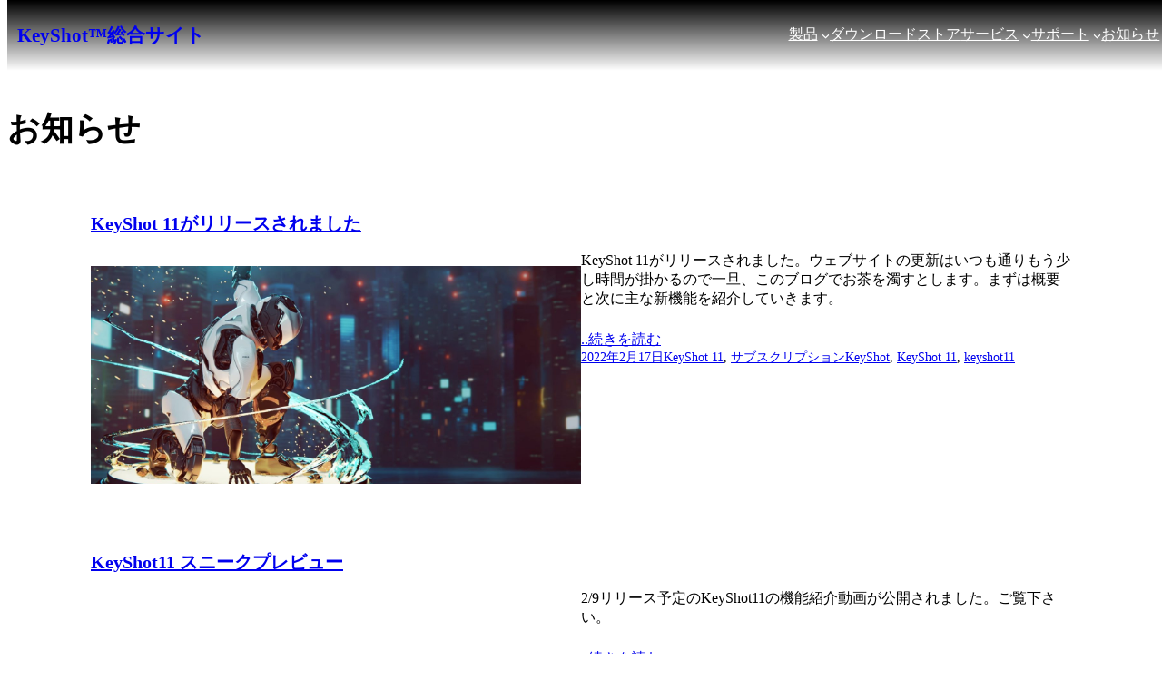

--- FILE ---
content_type: text/html; charset=UTF-8
request_url: https://3dcgi.jp/news/page/2/
body_size: 19665
content:
<!DOCTYPE html>
<html dir="ltr" lang="ja" prefix="og: https://ogp.me/ns#">
<head>
	<meta charset="UTF-8" />
	<meta name="viewport" content="width=device-width, initial-scale=1" />
	<style>img:is([sizes="auto" i], [sizes^="auto," i]) { contain-intrinsic-size: 3000px 1500px }</style>
	
		<!-- All in One SEO 4.8.2 - aioseo.com -->
		<title>お知らせ | KeyShot™総合サイト - パート 2</title>
	<meta name="description" content="リアルタイムレイトレーシングとグローバルイルミネーションを実装したレンダリングソフトウェア" />
	<meta name="robots" content="noindex, nofollow, max-image-preview:large" />
	<meta name="author" content="admin@keyshot"/>
	<meta name="google-site-verification" content="google-site-verification=ChPOz7PUwvZI9xKB1t6YRKM5t4xK6Z8Fe845NhsOXeU" />
	<link rel="canonical" href="https://3dcgi.jp/news/page/2/" />
	<link rel="prev" href="https://3dcgi.jp/news/" />
	<link rel="next" href="https://3dcgi.jp/news/page/3/" />
	<meta name="generator" content="All in One SEO (AIOSEO) 4.8.2" />

		<!-- Global site tag (gtag.js) - Google Ads: 1069643249 -->
<script async src="https://www.googletagmanager.com/gtag/js?id=AW-1069643249"></script>
<script>
 window.dataLayer = window.dataLayer || [];
 function gtag(){dataLayer.push(arguments);}
 gtag('js', new Date());

 gtag('config', 'AW-1069643249');
</script>
		<meta property="og:locale" content="ja_JP" />
		<meta property="og:site_name" content="KeyShot™総合サイト | リアルタイムレイトレーシングとグローバルイルミネーションを実装したレンダリングソフトウェア" />
		<meta property="og:type" content="article" />
		<meta property="og:title" content="お知らせ | KeyShot™総合サイト - パート 2" />
		<meta property="og:url" content="https://3dcgi.jp/news/page/2/" />
		<meta property="article:published_time" content="2020-02-12T23:22:38+00:00" />
		<meta property="article:modified_time" content="2020-06-24T05:52:17+00:00" />
		<meta name="twitter:card" content="summary" />
		<meta name="twitter:title" content="お知らせ | KeyShot™総合サイト - パート 2" />
		<script type="application/ld+json" class="aioseo-schema">
			{"@context":"https:\/\/schema.org","@graph":[{"@type":"BreadcrumbList","@id":"https:\/\/3dcgi.jp\/news\/page\/2\/#breadcrumblist","itemListElement":[{"@type":"ListItem","@id":"https:\/\/3dcgi.jp\/#listItem","position":1,"name":"\u5bb6","item":"https:\/\/3dcgi.jp\/","nextItem":{"@type":"ListItem","@id":"https:\/\/3dcgi.jp\/news\/#listItem","name":"\u304a\u77e5\u3089\u305b"}},{"@type":"ListItem","@id":"https:\/\/3dcgi.jp\/news\/#listItem","position":2,"name":"\u304a\u77e5\u3089\u305b","previousItem":{"@type":"ListItem","@id":"https:\/\/3dcgi.jp\/#listItem","name":"\u5bb6"}}]},{"@type":"CollectionPage","@id":"https:\/\/3dcgi.jp\/news\/page\/2\/#collectionpage","url":"https:\/\/3dcgi.jp\/news\/page\/2\/","name":"\u304a\u77e5\u3089\u305b | KeyShot\u2122\u7dcf\u5408\u30b5\u30a4\u30c8 - \u30d1\u30fc\u30c8 2","description":"\u30ea\u30a2\u30eb\u30bf\u30a4\u30e0\u30ec\u30a4\u30c8\u30ec\u30fc\u30b7\u30f3\u30b0\u3068\u30b0\u30ed\u30fc\u30d0\u30eb\u30a4\u30eb\u30df\u30cd\u30fc\u30b7\u30e7\u30f3\u3092\u5b9f\u88c5\u3057\u305f\u30ec\u30f3\u30c0\u30ea\u30f3\u30b0\u30bd\u30d5\u30c8\u30a6\u30a7\u30a2","inLanguage":"ja","isPartOf":{"@id":"https:\/\/3dcgi.jp\/#website"},"breadcrumb":{"@id":"https:\/\/3dcgi.jp\/news\/page\/2\/#breadcrumblist"}},{"@type":"Organization","@id":"https:\/\/3dcgi.jp\/#organization","name":"\u682a\u5f0f\u4f1a\u793e\u30d8\u30ea\u30c3\u30af\u30b9\uff33\uff30","description":"\u30ea\u30a2\u30eb\u30bf\u30a4\u30e0\u30ec\u30a4\u30c8\u30ec\u30fc\u30b7\u30f3\u30b0\u3068\u30b0\u30ed\u30fc\u30d0\u30eb\u30a4\u30eb\u30df\u30cd\u30fc\u30b7\u30e7\u30f3\u3092\u5b9f\u88c5\u3057\u305f\u30ec\u30f3\u30c0\u30ea\u30f3\u30b0\u30bd\u30d5\u30c8\u30a6\u30a7\u30a2","url":"https:\/\/3dcgi.jp\/","telephone":"+81345900356","logo":{"@type":"ImageObject","url":"https:\/\/3dcgi.jp\/wp-content\/uploads\/2021\/01\/KeyShot_by_Luxion-black-square-RGB.png","@id":"https:\/\/3dcgi.jp\/news\/page\/2\/#organizationLogo","width":2866,"height":3046},"image":{"@id":"https:\/\/3dcgi.jp\/news\/page\/2\/#organizationLogo"}},{"@type":"WebSite","@id":"https:\/\/3dcgi.jp\/#website","url":"https:\/\/3dcgi.jp\/","name":"KeyShot\u2122\ufe0f\u7dcf\u5408\u30b5\u30a4\u30c8","description":"\u30ea\u30a2\u30eb\u30bf\u30a4\u30e0\u30ec\u30a4\u30c8\u30ec\u30fc\u30b7\u30f3\u30b0\u3068\u30b0\u30ed\u30fc\u30d0\u30eb\u30a4\u30eb\u30df\u30cd\u30fc\u30b7\u30e7\u30f3\u3092\u5b9f\u88c5\u3057\u305f\u30ec\u30f3\u30c0\u30ea\u30f3\u30b0\u30bd\u30d5\u30c8\u30a6\u30a7\u30a2","inLanguage":"ja","publisher":{"@id":"https:\/\/3dcgi.jp\/#organization"}}]}
		</script>
		<!-- All in One SEO -->


<link rel="alternate" type="application/rss+xml" title="KeyShot™総合サイト &raquo; フィード" href="https://3dcgi.jp/feed/" />
<link rel="alternate" type="application/rss+xml" title="KeyShot™総合サイト &raquo; コメントフィード" href="https://3dcgi.jp/comments/feed/" />
<script>
window._wpemojiSettings = {"baseUrl":"https:\/\/s.w.org\/images\/core\/emoji\/16.0.1\/72x72\/","ext":".png","svgUrl":"https:\/\/s.w.org\/images\/core\/emoji\/16.0.1\/svg\/","svgExt":".svg","source":{"concatemoji":"https:\/\/3dcgi.jp\/wp-includes\/js\/wp-emoji-release.min.js?ver=6.8.3"}};
/*! This file is auto-generated */
!function(s,n){var o,i,e;function c(e){try{var t={supportTests:e,timestamp:(new Date).valueOf()};sessionStorage.setItem(o,JSON.stringify(t))}catch(e){}}function p(e,t,n){e.clearRect(0,0,e.canvas.width,e.canvas.height),e.fillText(t,0,0);var t=new Uint32Array(e.getImageData(0,0,e.canvas.width,e.canvas.height).data),a=(e.clearRect(0,0,e.canvas.width,e.canvas.height),e.fillText(n,0,0),new Uint32Array(e.getImageData(0,0,e.canvas.width,e.canvas.height).data));return t.every(function(e,t){return e===a[t]})}function u(e,t){e.clearRect(0,0,e.canvas.width,e.canvas.height),e.fillText(t,0,0);for(var n=e.getImageData(16,16,1,1),a=0;a<n.data.length;a++)if(0!==n.data[a])return!1;return!0}function f(e,t,n,a){switch(t){case"flag":return n(e,"\ud83c\udff3\ufe0f\u200d\u26a7\ufe0f","\ud83c\udff3\ufe0f\u200b\u26a7\ufe0f")?!1:!n(e,"\ud83c\udde8\ud83c\uddf6","\ud83c\udde8\u200b\ud83c\uddf6")&&!n(e,"\ud83c\udff4\udb40\udc67\udb40\udc62\udb40\udc65\udb40\udc6e\udb40\udc67\udb40\udc7f","\ud83c\udff4\u200b\udb40\udc67\u200b\udb40\udc62\u200b\udb40\udc65\u200b\udb40\udc6e\u200b\udb40\udc67\u200b\udb40\udc7f");case"emoji":return!a(e,"\ud83e\udedf")}return!1}function g(e,t,n,a){var r="undefined"!=typeof WorkerGlobalScope&&self instanceof WorkerGlobalScope?new OffscreenCanvas(300,150):s.createElement("canvas"),o=r.getContext("2d",{willReadFrequently:!0}),i=(o.textBaseline="top",o.font="600 32px Arial",{});return e.forEach(function(e){i[e]=t(o,e,n,a)}),i}function t(e){var t=s.createElement("script");t.src=e,t.defer=!0,s.head.appendChild(t)}"undefined"!=typeof Promise&&(o="wpEmojiSettingsSupports",i=["flag","emoji"],n.supports={everything:!0,everythingExceptFlag:!0},e=new Promise(function(e){s.addEventListener("DOMContentLoaded",e,{once:!0})}),new Promise(function(t){var n=function(){try{var e=JSON.parse(sessionStorage.getItem(o));if("object"==typeof e&&"number"==typeof e.timestamp&&(new Date).valueOf()<e.timestamp+604800&&"object"==typeof e.supportTests)return e.supportTests}catch(e){}return null}();if(!n){if("undefined"!=typeof Worker&&"undefined"!=typeof OffscreenCanvas&&"undefined"!=typeof URL&&URL.createObjectURL&&"undefined"!=typeof Blob)try{var e="postMessage("+g.toString()+"("+[JSON.stringify(i),f.toString(),p.toString(),u.toString()].join(",")+"));",a=new Blob([e],{type:"text/javascript"}),r=new Worker(URL.createObjectURL(a),{name:"wpTestEmojiSupports"});return void(r.onmessage=function(e){c(n=e.data),r.terminate(),t(n)})}catch(e){}c(n=g(i,f,p,u))}t(n)}).then(function(e){for(var t in e)n.supports[t]=e[t],n.supports.everything=n.supports.everything&&n.supports[t],"flag"!==t&&(n.supports.everythingExceptFlag=n.supports.everythingExceptFlag&&n.supports[t]);n.supports.everythingExceptFlag=n.supports.everythingExceptFlag&&!n.supports.flag,n.DOMReady=!1,n.readyCallback=function(){n.DOMReady=!0}}).then(function(){return e}).then(function(){var e;n.supports.everything||(n.readyCallback(),(e=n.source||{}).concatemoji?t(e.concatemoji):e.wpemoji&&e.twemoji&&(t(e.twemoji),t(e.wpemoji)))}))}((window,document),window._wpemojiSettings);
</script>
<style id='wp-block-site-logo-inline-css'>
.wp-block-site-logo{box-sizing:border-box;line-height:0}.wp-block-site-logo a{display:inline-block;line-height:0}.wp-block-site-logo.is-default-size img{height:auto;width:120px}.wp-block-site-logo img{height:auto;max-width:100%}.wp-block-site-logo a,.wp-block-site-logo img{border-radius:inherit}.wp-block-site-logo.aligncenter{margin-left:auto;margin-right:auto;text-align:center}:root :where(.wp-block-site-logo.is-style-rounded){border-radius:9999px}
</style>
<style id='wp-block-site-title-inline-css'>
.wp-block-site-title{box-sizing:border-box}.wp-block-site-title :where(a){color:inherit;font-family:inherit;font-size:inherit;font-style:inherit;font-weight:inherit;letter-spacing:inherit;line-height:inherit;text-decoration:inherit}
</style>
<style id='wp-block-group-inline-css'>
.wp-block-group{box-sizing:border-box}:where(.wp-block-group.wp-block-group-is-layout-constrained){position:relative}
</style>
<style id='wp-block-navigation-link-inline-css'>
.wp-block-navigation .wp-block-navigation-item__label{overflow-wrap:break-word}.wp-block-navigation .wp-block-navigation-item__description{display:none}.link-ui-tools{border-top:1px solid #f0f0f0;padding:8px}.link-ui-block-inserter{padding-top:8px}.link-ui-block-inserter__back{margin-left:8px;text-transform:uppercase}
</style>
<link rel='stylesheet' id='wp-block-navigation-css' href='https://3dcgi.jp/wp-includes/blocks/navigation/style.min.css?ver=6.8.3' media='all' />
<style id='wp-block-spacer-inline-css'>
.wp-block-spacer{clear:both}
</style>
<style id='wp-block-heading-inline-css'>
h1.has-background,h2.has-background,h3.has-background,h4.has-background,h5.has-background,h6.has-background{padding:1.25em 2.375em}h1.has-text-align-left[style*=writing-mode]:where([style*=vertical-lr]),h1.has-text-align-right[style*=writing-mode]:where([style*=vertical-rl]),h2.has-text-align-left[style*=writing-mode]:where([style*=vertical-lr]),h2.has-text-align-right[style*=writing-mode]:where([style*=vertical-rl]),h3.has-text-align-left[style*=writing-mode]:where([style*=vertical-lr]),h3.has-text-align-right[style*=writing-mode]:where([style*=vertical-rl]),h4.has-text-align-left[style*=writing-mode]:where([style*=vertical-lr]),h4.has-text-align-right[style*=writing-mode]:where([style*=vertical-rl]),h5.has-text-align-left[style*=writing-mode]:where([style*=vertical-lr]),h5.has-text-align-right[style*=writing-mode]:where([style*=vertical-rl]),h6.has-text-align-left[style*=writing-mode]:where([style*=vertical-lr]),h6.has-text-align-right[style*=writing-mode]:where([style*=vertical-rl]){rotate:180deg}
</style>
<style id='wp-block-post-title-inline-css'>
.wp-block-post-title{box-sizing:border-box;word-break:break-word}.wp-block-post-title :where(a){display:inline-block;font-family:inherit;font-size:inherit;font-style:inherit;font-weight:inherit;letter-spacing:inherit;line-height:inherit;text-decoration:inherit}
</style>
<style id='wp-block-post-featured-image-inline-css'>
.wp-block-post-featured-image{margin-left:0;margin-right:0}.wp-block-post-featured-image a{display:block;height:100%}.wp-block-post-featured-image :where(img){box-sizing:border-box;height:auto;max-width:100%;vertical-align:bottom;width:100%}.wp-block-post-featured-image.alignfull img,.wp-block-post-featured-image.alignwide img{width:100%}.wp-block-post-featured-image .wp-block-post-featured-image__overlay.has-background-dim{background-color:#000;inset:0;position:absolute}.wp-block-post-featured-image{position:relative}.wp-block-post-featured-image .wp-block-post-featured-image__overlay.has-background-gradient{background-color:initial}.wp-block-post-featured-image .wp-block-post-featured-image__overlay.has-background-dim-0{opacity:0}.wp-block-post-featured-image .wp-block-post-featured-image__overlay.has-background-dim-10{opacity:.1}.wp-block-post-featured-image .wp-block-post-featured-image__overlay.has-background-dim-20{opacity:.2}.wp-block-post-featured-image .wp-block-post-featured-image__overlay.has-background-dim-30{opacity:.3}.wp-block-post-featured-image .wp-block-post-featured-image__overlay.has-background-dim-40{opacity:.4}.wp-block-post-featured-image .wp-block-post-featured-image__overlay.has-background-dim-50{opacity:.5}.wp-block-post-featured-image .wp-block-post-featured-image__overlay.has-background-dim-60{opacity:.6}.wp-block-post-featured-image .wp-block-post-featured-image__overlay.has-background-dim-70{opacity:.7}.wp-block-post-featured-image .wp-block-post-featured-image__overlay.has-background-dim-80{opacity:.8}.wp-block-post-featured-image .wp-block-post-featured-image__overlay.has-background-dim-90{opacity:.9}.wp-block-post-featured-image .wp-block-post-featured-image__overlay.has-background-dim-100{opacity:1}.wp-block-post-featured-image:where(.alignleft,.alignright){width:100%}
</style>
<style id='wp-block-post-excerpt-inline-css'>
:where(.wp-block-post-excerpt){box-sizing:border-box;margin-bottom:var(--wp--style--block-gap);margin-top:var(--wp--style--block-gap)}.wp-block-post-excerpt__excerpt{margin-bottom:0;margin-top:0}.wp-block-post-excerpt__more-text{margin-bottom:0;margin-top:var(--wp--style--block-gap)}.wp-block-post-excerpt__more-link{display:inline-block}
</style>
<style id='wp-block-post-date-inline-css'>
.wp-block-post-date{box-sizing:border-box}
</style>
<style id='wp-block-post-terms-inline-css'>
.wp-block-post-terms{box-sizing:border-box}.wp-block-post-terms .wp-block-post-terms__separator{white-space:pre-wrap}
</style>
<style id='wp-block-columns-inline-css'>
.wp-block-columns{align-items:normal!important;box-sizing:border-box;display:flex;flex-wrap:wrap!important}@media (min-width:782px){.wp-block-columns{flex-wrap:nowrap!important}}.wp-block-columns.are-vertically-aligned-top{align-items:flex-start}.wp-block-columns.are-vertically-aligned-center{align-items:center}.wp-block-columns.are-vertically-aligned-bottom{align-items:flex-end}@media (max-width:781px){.wp-block-columns:not(.is-not-stacked-on-mobile)>.wp-block-column{flex-basis:100%!important}}@media (min-width:782px){.wp-block-columns:not(.is-not-stacked-on-mobile)>.wp-block-column{flex-basis:0;flex-grow:1}.wp-block-columns:not(.is-not-stacked-on-mobile)>.wp-block-column[style*=flex-basis]{flex-grow:0}}.wp-block-columns.is-not-stacked-on-mobile{flex-wrap:nowrap!important}.wp-block-columns.is-not-stacked-on-mobile>.wp-block-column{flex-basis:0;flex-grow:1}.wp-block-columns.is-not-stacked-on-mobile>.wp-block-column[style*=flex-basis]{flex-grow:0}:where(.wp-block-columns){margin-bottom:1.75em}:where(.wp-block-columns.has-background){padding:1.25em 2.375em}.wp-block-column{flex-grow:1;min-width:0;overflow-wrap:break-word;word-break:break-word}.wp-block-column.is-vertically-aligned-top{align-self:flex-start}.wp-block-column.is-vertically-aligned-center{align-self:center}.wp-block-column.is-vertically-aligned-bottom{align-self:flex-end}.wp-block-column.is-vertically-aligned-stretch{align-self:stretch}.wp-block-column.is-vertically-aligned-bottom,.wp-block-column.is-vertically-aligned-center,.wp-block-column.is-vertically-aligned-top{width:100%}
</style>
<style id='wp-block-post-template-inline-css'>
.wp-block-post-template{box-sizing:border-box;list-style:none;margin-bottom:0;margin-top:0;max-width:100%;padding:0}.wp-block-post-template.is-flex-container{display:flex;flex-direction:row;flex-wrap:wrap;gap:1.25em}.wp-block-post-template.is-flex-container>li{margin:0;width:100%}@media (min-width:600px){.wp-block-post-template.is-flex-container.is-flex-container.columns-2>li{width:calc(50% - .625em)}.wp-block-post-template.is-flex-container.is-flex-container.columns-3>li{width:calc(33.33333% - .83333em)}.wp-block-post-template.is-flex-container.is-flex-container.columns-4>li{width:calc(25% - .9375em)}.wp-block-post-template.is-flex-container.is-flex-container.columns-5>li{width:calc(20% - 1em)}.wp-block-post-template.is-flex-container.is-flex-container.columns-6>li{width:calc(16.66667% - 1.04167em)}}@media (max-width:600px){.wp-block-post-template-is-layout-grid.wp-block-post-template-is-layout-grid.wp-block-post-template-is-layout-grid.wp-block-post-template-is-layout-grid{grid-template-columns:1fr}}.wp-block-post-template-is-layout-constrained>li>.alignright,.wp-block-post-template-is-layout-flow>li>.alignright{float:right;margin-inline-end:0;margin-inline-start:2em}.wp-block-post-template-is-layout-constrained>li>.alignleft,.wp-block-post-template-is-layout-flow>li>.alignleft{float:left;margin-inline-end:2em;margin-inline-start:0}.wp-block-post-template-is-layout-constrained>li>.aligncenter,.wp-block-post-template-is-layout-flow>li>.aligncenter{margin-inline-end:auto;margin-inline-start:auto}
</style>
<style id='wp-block-query-pagination-inline-css'>
.wp-block-query-pagination.is-content-justification-space-between>.wp-block-query-pagination-next:last-of-type{margin-inline-start:auto}.wp-block-query-pagination.is-content-justification-space-between>.wp-block-query-pagination-previous:first-child{margin-inline-end:auto}.wp-block-query-pagination .wp-block-query-pagination-previous-arrow{display:inline-block;margin-right:1ch}.wp-block-query-pagination .wp-block-query-pagination-previous-arrow:not(.is-arrow-chevron){transform:scaleX(1)}.wp-block-query-pagination .wp-block-query-pagination-next-arrow{display:inline-block;margin-left:1ch}.wp-block-query-pagination .wp-block-query-pagination-next-arrow:not(.is-arrow-chevron){transform:scaleX(1)}.wp-block-query-pagination.aligncenter{justify-content:center}
</style>
<style id='wp-block-image-inline-css'>
.wp-block-image>a,.wp-block-image>figure>a{display:inline-block}.wp-block-image img{box-sizing:border-box;height:auto;max-width:100%;vertical-align:bottom}@media not (prefers-reduced-motion){.wp-block-image img.hide{visibility:hidden}.wp-block-image img.show{animation:show-content-image .4s}}.wp-block-image[style*=border-radius] img,.wp-block-image[style*=border-radius]>a{border-radius:inherit}.wp-block-image.has-custom-border img{box-sizing:border-box}.wp-block-image.aligncenter{text-align:center}.wp-block-image.alignfull>a,.wp-block-image.alignwide>a{width:100%}.wp-block-image.alignfull img,.wp-block-image.alignwide img{height:auto;width:100%}.wp-block-image .aligncenter,.wp-block-image .alignleft,.wp-block-image .alignright,.wp-block-image.aligncenter,.wp-block-image.alignleft,.wp-block-image.alignright{display:table}.wp-block-image .aligncenter>figcaption,.wp-block-image .alignleft>figcaption,.wp-block-image .alignright>figcaption,.wp-block-image.aligncenter>figcaption,.wp-block-image.alignleft>figcaption,.wp-block-image.alignright>figcaption{caption-side:bottom;display:table-caption}.wp-block-image .alignleft{float:left;margin:.5em 1em .5em 0}.wp-block-image .alignright{float:right;margin:.5em 0 .5em 1em}.wp-block-image .aligncenter{margin-left:auto;margin-right:auto}.wp-block-image :where(figcaption){margin-bottom:1em;margin-top:.5em}.wp-block-image.is-style-circle-mask img{border-radius:9999px}@supports ((-webkit-mask-image:none) or (mask-image:none)) or (-webkit-mask-image:none){.wp-block-image.is-style-circle-mask img{border-radius:0;-webkit-mask-image:url('data:image/svg+xml;utf8,<svg viewBox="0 0 100 100" xmlns="http://www.w3.org/2000/svg"><circle cx="50" cy="50" r="50"/></svg>');mask-image:url('data:image/svg+xml;utf8,<svg viewBox="0 0 100 100" xmlns="http://www.w3.org/2000/svg"><circle cx="50" cy="50" r="50"/></svg>');mask-mode:alpha;-webkit-mask-position:center;mask-position:center;-webkit-mask-repeat:no-repeat;mask-repeat:no-repeat;-webkit-mask-size:contain;mask-size:contain}}:root :where(.wp-block-image.is-style-rounded img,.wp-block-image .is-style-rounded img){border-radius:9999px}.wp-block-image figure{margin:0}.wp-lightbox-container{display:flex;flex-direction:column;position:relative}.wp-lightbox-container img{cursor:zoom-in}.wp-lightbox-container img:hover+button{opacity:1}.wp-lightbox-container button{align-items:center;-webkit-backdrop-filter:blur(16px) saturate(180%);backdrop-filter:blur(16px) saturate(180%);background-color:#5a5a5a40;border:none;border-radius:4px;cursor:zoom-in;display:flex;height:20px;justify-content:center;opacity:0;padding:0;position:absolute;right:16px;text-align:center;top:16px;width:20px;z-index:100}@media not (prefers-reduced-motion){.wp-lightbox-container button{transition:opacity .2s ease}}.wp-lightbox-container button:focus-visible{outline:3px auto #5a5a5a40;outline:3px auto -webkit-focus-ring-color;outline-offset:3px}.wp-lightbox-container button:hover{cursor:pointer;opacity:1}.wp-lightbox-container button:focus{opacity:1}.wp-lightbox-container button:focus,.wp-lightbox-container button:hover,.wp-lightbox-container button:not(:hover):not(:active):not(.has-background){background-color:#5a5a5a40;border:none}.wp-lightbox-overlay{box-sizing:border-box;cursor:zoom-out;height:100vh;left:0;overflow:hidden;position:fixed;top:0;visibility:hidden;width:100%;z-index:100000}.wp-lightbox-overlay .close-button{align-items:center;cursor:pointer;display:flex;justify-content:center;min-height:40px;min-width:40px;padding:0;position:absolute;right:calc(env(safe-area-inset-right) + 16px);top:calc(env(safe-area-inset-top) + 16px);z-index:5000000}.wp-lightbox-overlay .close-button:focus,.wp-lightbox-overlay .close-button:hover,.wp-lightbox-overlay .close-button:not(:hover):not(:active):not(.has-background){background:none;border:none}.wp-lightbox-overlay .lightbox-image-container{height:var(--wp--lightbox-container-height);left:50%;overflow:hidden;position:absolute;top:50%;transform:translate(-50%,-50%);transform-origin:top left;width:var(--wp--lightbox-container-width);z-index:9999999999}.wp-lightbox-overlay .wp-block-image{align-items:center;box-sizing:border-box;display:flex;height:100%;justify-content:center;margin:0;position:relative;transform-origin:0 0;width:100%;z-index:3000000}.wp-lightbox-overlay .wp-block-image img{height:var(--wp--lightbox-image-height);min-height:var(--wp--lightbox-image-height);min-width:var(--wp--lightbox-image-width);width:var(--wp--lightbox-image-width)}.wp-lightbox-overlay .wp-block-image figcaption{display:none}.wp-lightbox-overlay button{background:none;border:none}.wp-lightbox-overlay .scrim{background-color:#fff;height:100%;opacity:.9;position:absolute;width:100%;z-index:2000000}.wp-lightbox-overlay.active{visibility:visible}@media not (prefers-reduced-motion){.wp-lightbox-overlay.active{animation:turn-on-visibility .25s both}.wp-lightbox-overlay.active img{animation:turn-on-visibility .35s both}.wp-lightbox-overlay.show-closing-animation:not(.active){animation:turn-off-visibility .35s both}.wp-lightbox-overlay.show-closing-animation:not(.active) img{animation:turn-off-visibility .25s both}.wp-lightbox-overlay.zoom.active{animation:none;opacity:1;visibility:visible}.wp-lightbox-overlay.zoom.active .lightbox-image-container{animation:lightbox-zoom-in .4s}.wp-lightbox-overlay.zoom.active .lightbox-image-container img{animation:none}.wp-lightbox-overlay.zoom.active .scrim{animation:turn-on-visibility .4s forwards}.wp-lightbox-overlay.zoom.show-closing-animation:not(.active){animation:none}.wp-lightbox-overlay.zoom.show-closing-animation:not(.active) .lightbox-image-container{animation:lightbox-zoom-out .4s}.wp-lightbox-overlay.zoom.show-closing-animation:not(.active) .lightbox-image-container img{animation:none}.wp-lightbox-overlay.zoom.show-closing-animation:not(.active) .scrim{animation:turn-off-visibility .4s forwards}}@keyframes show-content-image{0%{visibility:hidden}99%{visibility:hidden}to{visibility:visible}}@keyframes turn-on-visibility{0%{opacity:0}to{opacity:1}}@keyframes turn-off-visibility{0%{opacity:1;visibility:visible}99%{opacity:0;visibility:visible}to{opacity:0;visibility:hidden}}@keyframes lightbox-zoom-in{0%{transform:translate(calc((-100vw + var(--wp--lightbox-scrollbar-width))/2 + var(--wp--lightbox-initial-left-position)),calc(-50vh + var(--wp--lightbox-initial-top-position))) scale(var(--wp--lightbox-scale))}to{transform:translate(-50%,-50%) scale(1)}}@keyframes lightbox-zoom-out{0%{transform:translate(-50%,-50%) scale(1);visibility:visible}99%{visibility:visible}to{transform:translate(calc((-100vw + var(--wp--lightbox-scrollbar-width))/2 + var(--wp--lightbox-initial-left-position)),calc(-50vh + var(--wp--lightbox-initial-top-position))) scale(var(--wp--lightbox-scale));visibility:hidden}}
</style>
<style id='wp-block-paragraph-inline-css'>
.is-small-text{font-size:.875em}.is-regular-text{font-size:1em}.is-large-text{font-size:2.25em}.is-larger-text{font-size:3em}.has-drop-cap:not(:focus):first-letter{float:left;font-size:8.4em;font-style:normal;font-weight:100;line-height:.68;margin:.05em .1em 0 0;text-transform:uppercase}body.rtl .has-drop-cap:not(:focus):first-letter{float:none;margin-left:.1em}p.has-drop-cap.has-background{overflow:hidden}:root :where(p.has-background){padding:1.25em 2.375em}:where(p.has-text-color:not(.has-link-color)) a{color:inherit}p.has-text-align-left[style*="writing-mode:vertical-lr"],p.has-text-align-right[style*="writing-mode:vertical-rl"]{rotate:180deg}
</style>
<style id='wp-emoji-styles-inline-css'>

	img.wp-smiley, img.emoji {
		display: inline !important;
		border: none !important;
		box-shadow: none !important;
		height: 1em !important;
		width: 1em !important;
		margin: 0 0.07em !important;
		vertical-align: -0.1em !important;
		background: none !important;
		padding: 0 !important;
	}
</style>
<style id='wp-block-library-inline-css'>
:root{--wp-admin-theme-color:#007cba;--wp-admin-theme-color--rgb:0,124,186;--wp-admin-theme-color-darker-10:#006ba1;--wp-admin-theme-color-darker-10--rgb:0,107,161;--wp-admin-theme-color-darker-20:#005a87;--wp-admin-theme-color-darker-20--rgb:0,90,135;--wp-admin-border-width-focus:2px;--wp-block-synced-color:#7a00df;--wp-block-synced-color--rgb:122,0,223;--wp-bound-block-color:var(--wp-block-synced-color)}@media (min-resolution:192dpi){:root{--wp-admin-border-width-focus:1.5px}}.wp-element-button{cursor:pointer}:root{--wp--preset--font-size--normal:16px;--wp--preset--font-size--huge:42px}:root .has-very-light-gray-background-color{background-color:#eee}:root .has-very-dark-gray-background-color{background-color:#313131}:root .has-very-light-gray-color{color:#eee}:root .has-very-dark-gray-color{color:#313131}:root .has-vivid-green-cyan-to-vivid-cyan-blue-gradient-background{background:linear-gradient(135deg,#00d084,#0693e3)}:root .has-purple-crush-gradient-background{background:linear-gradient(135deg,#34e2e4,#4721fb 50%,#ab1dfe)}:root .has-hazy-dawn-gradient-background{background:linear-gradient(135deg,#faaca8,#dad0ec)}:root .has-subdued-olive-gradient-background{background:linear-gradient(135deg,#fafae1,#67a671)}:root .has-atomic-cream-gradient-background{background:linear-gradient(135deg,#fdd79a,#004a59)}:root .has-nightshade-gradient-background{background:linear-gradient(135deg,#330968,#31cdcf)}:root .has-midnight-gradient-background{background:linear-gradient(135deg,#020381,#2874fc)}.has-regular-font-size{font-size:1em}.has-larger-font-size{font-size:2.625em}.has-normal-font-size{font-size:var(--wp--preset--font-size--normal)}.has-huge-font-size{font-size:var(--wp--preset--font-size--huge)}.has-text-align-center{text-align:center}.has-text-align-left{text-align:left}.has-text-align-right{text-align:right}#end-resizable-editor-section{display:none}.aligncenter{clear:both}.items-justified-left{justify-content:flex-start}.items-justified-center{justify-content:center}.items-justified-right{justify-content:flex-end}.items-justified-space-between{justify-content:space-between}.screen-reader-text{border:0;clip-path:inset(50%);height:1px;margin:-1px;overflow:hidden;padding:0;position:absolute;width:1px;word-wrap:normal!important}.screen-reader-text:focus{background-color:#ddd;clip-path:none;color:#444;display:block;font-size:1em;height:auto;left:5px;line-height:normal;padding:15px 23px 14px;text-decoration:none;top:5px;width:auto;z-index:100000}html :where(.has-border-color){border-style:solid}html :where([style*=border-top-color]){border-top-style:solid}html :where([style*=border-right-color]){border-right-style:solid}html :where([style*=border-bottom-color]){border-bottom-style:solid}html :where([style*=border-left-color]){border-left-style:solid}html :where([style*=border-width]){border-style:solid}html :where([style*=border-top-width]){border-top-style:solid}html :where([style*=border-right-width]){border-right-style:solid}html :where([style*=border-bottom-width]){border-bottom-style:solid}html :where([style*=border-left-width]){border-left-style:solid}html :where(img[class*=wp-image-]){height:auto;max-width:100%}:where(figure){margin:0 0 1em}html :where(.is-position-sticky){--wp-admin--admin-bar--position-offset:var(--wp-admin--admin-bar--height,0px)}@media screen and (max-width:600px){html :where(.is-position-sticky){--wp-admin--admin-bar--position-offset:0px}}
</style>
<link rel='stylesheet' id='spider-css' href='https://3dcgi.jp/wp-content/plugins/snow-monkey-blocks/dist/packages/spider/dist/css/spider.css?ver=1747250084' media='all' />
<link rel='stylesheet' id='snow-monkey-blocks-css' href='https://3dcgi.jp/wp-content/plugins/snow-monkey-blocks/dist/css/blocks.css?ver=1747249976' media='all' />
<link rel='stylesheet' id='sass-basis-css' href='https://3dcgi.jp/wp-content/plugins/snow-monkey-blocks/dist/css/fallback.css?ver=1747249976' media='all' />
<link rel='stylesheet' id='snow-monkey-blocks/nopro-css' href='https://3dcgi.jp/wp-content/plugins/snow-monkey-blocks/dist/css/nopro.css?ver=1747249975' media='all' />
<style id='global-styles-inline-css'>
:root{--wp--preset--aspect-ratio--square: 1;--wp--preset--aspect-ratio--4-3: 4/3;--wp--preset--aspect-ratio--3-4: 3/4;--wp--preset--aspect-ratio--3-2: 3/2;--wp--preset--aspect-ratio--2-3: 2/3;--wp--preset--aspect-ratio--16-9: 16/9;--wp--preset--aspect-ratio--9-16: 9/16;--wp--preset--color--black: #000000;--wp--preset--color--cyan-bluish-gray: #abb8c3;--wp--preset--color--white: #ffffff;--wp--preset--color--pale-pink: #f78da7;--wp--preset--color--vivid-red: #cf2e2e;--wp--preset--color--luminous-vivid-orange: #ff6900;--wp--preset--color--luminous-vivid-amber: #fcb900;--wp--preset--color--light-green-cyan: #7bdcb5;--wp--preset--color--vivid-green-cyan: #00d084;--wp--preset--color--pale-cyan-blue: #8ed1fc;--wp--preset--color--vivid-cyan-blue: #0693e3;--wp--preset--color--vivid-purple: #9b51e0;--wp--preset--gradient--vivid-cyan-blue-to-vivid-purple: linear-gradient(135deg,rgba(6,147,227,1) 0%,rgb(155,81,224) 100%);--wp--preset--gradient--light-green-cyan-to-vivid-green-cyan: linear-gradient(135deg,rgb(122,220,180) 0%,rgb(0,208,130) 100%);--wp--preset--gradient--luminous-vivid-amber-to-luminous-vivid-orange: linear-gradient(135deg,rgba(252,185,0,1) 0%,rgba(255,105,0,1) 100%);--wp--preset--gradient--luminous-vivid-orange-to-vivid-red: linear-gradient(135deg,rgba(255,105,0,1) 0%,rgb(207,46,46) 100%);--wp--preset--gradient--very-light-gray-to-cyan-bluish-gray: linear-gradient(135deg,rgb(238,238,238) 0%,rgb(169,184,195) 100%);--wp--preset--gradient--cool-to-warm-spectrum: linear-gradient(135deg,rgb(74,234,220) 0%,rgb(151,120,209) 20%,rgb(207,42,186) 40%,rgb(238,44,130) 60%,rgb(251,105,98) 80%,rgb(254,248,76) 100%);--wp--preset--gradient--blush-light-purple: linear-gradient(135deg,rgb(255,206,236) 0%,rgb(152,150,240) 100%);--wp--preset--gradient--blush-bordeaux: linear-gradient(135deg,rgb(254,205,165) 0%,rgb(254,45,45) 50%,rgb(107,0,62) 100%);--wp--preset--gradient--luminous-dusk: linear-gradient(135deg,rgb(255,203,112) 0%,rgb(199,81,192) 50%,rgb(65,88,208) 100%);--wp--preset--gradient--pale-ocean: linear-gradient(135deg,rgb(255,245,203) 0%,rgb(182,227,212) 50%,rgb(51,167,181) 100%);--wp--preset--gradient--electric-grass: linear-gradient(135deg,rgb(202,248,128) 0%,rgb(113,206,126) 100%);--wp--preset--gradient--midnight: linear-gradient(135deg,rgb(2,3,129) 0%,rgb(40,116,252) 100%);--wp--preset--font-size--small: 13px;--wp--preset--font-size--medium: 20px;--wp--preset--font-size--large: 36px;--wp--preset--font-size--x-large: 42px;--wp--preset--font-family--system-font: -apple-system, BlinkMacSystemFont, 'Segoe UI', Roboto, Oxygen-Sans, Ubuntu, Cantarell, 'Helvetica Neue', sans-serif;--wp--preset--spacing--20: 0.44rem;--wp--preset--spacing--30: 0.67rem;--wp--preset--spacing--40: 1rem;--wp--preset--spacing--50: 1.5rem;--wp--preset--spacing--60: 2.25rem;--wp--preset--spacing--70: 3.38rem;--wp--preset--spacing--80: 5.06rem;--wp--preset--shadow--natural: 6px 6px 9px rgba(0, 0, 0, 0.2);--wp--preset--shadow--deep: 12px 12px 50px rgba(0, 0, 0, 0.4);--wp--preset--shadow--sharp: 6px 6px 0px rgba(0, 0, 0, 0.2);--wp--preset--shadow--outlined: 6px 6px 0px -3px rgba(255, 255, 255, 1), 6px 6px rgba(0, 0, 0, 1);--wp--preset--shadow--crisp: 6px 6px 0px rgba(0, 0, 0, 1);}:root { --wp--style--global--content-size: 100%;--wp--style--global--wide-size: 100%; }:where(body) { margin: 0; }.wp-site-blocks { padding-top: var(--wp--style--root--padding-top); padding-bottom: var(--wp--style--root--padding-bottom); }.has-global-padding { padding-right: var(--wp--style--root--padding-right); padding-left: var(--wp--style--root--padding-left); }.has-global-padding > .alignfull { margin-right: calc(var(--wp--style--root--padding-right) * -1); margin-left: calc(var(--wp--style--root--padding-left) * -1); }.has-global-padding :where(:not(.alignfull.is-layout-flow) > .has-global-padding:not(.wp-block-block, .alignfull)) { padding-right: 0; padding-left: 0; }.has-global-padding :where(:not(.alignfull.is-layout-flow) > .has-global-padding:not(.wp-block-block, .alignfull)) > .alignfull { margin-left: 0; margin-right: 0; }.wp-site-blocks > .alignleft { float: left; margin-right: 2em; }.wp-site-blocks > .alignright { float: right; margin-left: 2em; }.wp-site-blocks > .aligncenter { justify-content: center; margin-left: auto; margin-right: auto; }:where(.wp-site-blocks) > * { margin-block-start: 24px; margin-block-end: 0; }:where(.wp-site-blocks) > :first-child { margin-block-start: 0; }:where(.wp-site-blocks) > :last-child { margin-block-end: 0; }:root { --wp--style--block-gap: 24px; }:root :where(.is-layout-flow) > :first-child{margin-block-start: 0;}:root :where(.is-layout-flow) > :last-child{margin-block-end: 0;}:root :where(.is-layout-flow) > *{margin-block-start: 24px;margin-block-end: 0;}:root :where(.is-layout-constrained) > :first-child{margin-block-start: 0;}:root :where(.is-layout-constrained) > :last-child{margin-block-end: 0;}:root :where(.is-layout-constrained) > *{margin-block-start: 24px;margin-block-end: 0;}:root :where(.is-layout-flex){gap: 24px;}:root :where(.is-layout-grid){gap: 24px;}.is-layout-flow > .alignleft{float: left;margin-inline-start: 0;margin-inline-end: 2em;}.is-layout-flow > .alignright{float: right;margin-inline-start: 2em;margin-inline-end: 0;}.is-layout-flow > .aligncenter{margin-left: auto !important;margin-right: auto !important;}.is-layout-constrained > .alignleft{float: left;margin-inline-start: 0;margin-inline-end: 2em;}.is-layout-constrained > .alignright{float: right;margin-inline-start: 2em;margin-inline-end: 0;}.is-layout-constrained > .aligncenter{margin-left: auto !important;margin-right: auto !important;}.is-layout-constrained > :where(:not(.alignleft):not(.alignright):not(.alignfull)){max-width: var(--wp--style--global--content-size);margin-left: auto !important;margin-right: auto !important;}.is-layout-constrained > .alignwide{max-width: var(--wp--style--global--wide-size);}body .is-layout-flex{display: flex;}.is-layout-flex{flex-wrap: wrap;align-items: center;}.is-layout-flex > :is(*, div){margin: 0;}body .is-layout-grid{display: grid;}.is-layout-grid > :is(*, div){margin: 0;}body{--wp--style--root--padding-top: 0px;--wp--style--root--padding-right: 0px;--wp--style--root--padding-bottom: 0px;--wp--style--root--padding-left: 0px;}a:where(:not(.wp-element-button)){text-decoration: underline;}h1{font-size: var(--wp--preset--font-size--medium);}h2{font-size: var(--wp--preset--font-size--large);}h3{font-size: var(--wp--preset--font-size--medium);font-style: normal;font-weight: 600;}:root :where(.wp-element-button, .wp-block-button__link){background-color: #32373c;border-width: 0;color: #fff;font-family: inherit;font-size: inherit;line-height: inherit;padding: calc(0.667em + 2px) calc(1.333em + 2px);text-decoration: none;}.has-black-color{color: var(--wp--preset--color--black) !important;}.has-cyan-bluish-gray-color{color: var(--wp--preset--color--cyan-bluish-gray) !important;}.has-white-color{color: var(--wp--preset--color--white) !important;}.has-pale-pink-color{color: var(--wp--preset--color--pale-pink) !important;}.has-vivid-red-color{color: var(--wp--preset--color--vivid-red) !important;}.has-luminous-vivid-orange-color{color: var(--wp--preset--color--luminous-vivid-orange) !important;}.has-luminous-vivid-amber-color{color: var(--wp--preset--color--luminous-vivid-amber) !important;}.has-light-green-cyan-color{color: var(--wp--preset--color--light-green-cyan) !important;}.has-vivid-green-cyan-color{color: var(--wp--preset--color--vivid-green-cyan) !important;}.has-pale-cyan-blue-color{color: var(--wp--preset--color--pale-cyan-blue) !important;}.has-vivid-cyan-blue-color{color: var(--wp--preset--color--vivid-cyan-blue) !important;}.has-vivid-purple-color{color: var(--wp--preset--color--vivid-purple) !important;}.has-black-background-color{background-color: var(--wp--preset--color--black) !important;}.has-cyan-bluish-gray-background-color{background-color: var(--wp--preset--color--cyan-bluish-gray) !important;}.has-white-background-color{background-color: var(--wp--preset--color--white) !important;}.has-pale-pink-background-color{background-color: var(--wp--preset--color--pale-pink) !important;}.has-vivid-red-background-color{background-color: var(--wp--preset--color--vivid-red) !important;}.has-luminous-vivid-orange-background-color{background-color: var(--wp--preset--color--luminous-vivid-orange) !important;}.has-luminous-vivid-amber-background-color{background-color: var(--wp--preset--color--luminous-vivid-amber) !important;}.has-light-green-cyan-background-color{background-color: var(--wp--preset--color--light-green-cyan) !important;}.has-vivid-green-cyan-background-color{background-color: var(--wp--preset--color--vivid-green-cyan) !important;}.has-pale-cyan-blue-background-color{background-color: var(--wp--preset--color--pale-cyan-blue) !important;}.has-vivid-cyan-blue-background-color{background-color: var(--wp--preset--color--vivid-cyan-blue) !important;}.has-vivid-purple-background-color{background-color: var(--wp--preset--color--vivid-purple) !important;}.has-black-border-color{border-color: var(--wp--preset--color--black) !important;}.has-cyan-bluish-gray-border-color{border-color: var(--wp--preset--color--cyan-bluish-gray) !important;}.has-white-border-color{border-color: var(--wp--preset--color--white) !important;}.has-pale-pink-border-color{border-color: var(--wp--preset--color--pale-pink) !important;}.has-vivid-red-border-color{border-color: var(--wp--preset--color--vivid-red) !important;}.has-luminous-vivid-orange-border-color{border-color: var(--wp--preset--color--luminous-vivid-orange) !important;}.has-luminous-vivid-amber-border-color{border-color: var(--wp--preset--color--luminous-vivid-amber) !important;}.has-light-green-cyan-border-color{border-color: var(--wp--preset--color--light-green-cyan) !important;}.has-vivid-green-cyan-border-color{border-color: var(--wp--preset--color--vivid-green-cyan) !important;}.has-pale-cyan-blue-border-color{border-color: var(--wp--preset--color--pale-cyan-blue) !important;}.has-vivid-cyan-blue-border-color{border-color: var(--wp--preset--color--vivid-cyan-blue) !important;}.has-vivid-purple-border-color{border-color: var(--wp--preset--color--vivid-purple) !important;}.has-vivid-cyan-blue-to-vivid-purple-gradient-background{background: var(--wp--preset--gradient--vivid-cyan-blue-to-vivid-purple) !important;}.has-light-green-cyan-to-vivid-green-cyan-gradient-background{background: var(--wp--preset--gradient--light-green-cyan-to-vivid-green-cyan) !important;}.has-luminous-vivid-amber-to-luminous-vivid-orange-gradient-background{background: var(--wp--preset--gradient--luminous-vivid-amber-to-luminous-vivid-orange) !important;}.has-luminous-vivid-orange-to-vivid-red-gradient-background{background: var(--wp--preset--gradient--luminous-vivid-orange-to-vivid-red) !important;}.has-very-light-gray-to-cyan-bluish-gray-gradient-background{background: var(--wp--preset--gradient--very-light-gray-to-cyan-bluish-gray) !important;}.has-cool-to-warm-spectrum-gradient-background{background: var(--wp--preset--gradient--cool-to-warm-spectrum) !important;}.has-blush-light-purple-gradient-background{background: var(--wp--preset--gradient--blush-light-purple) !important;}.has-blush-bordeaux-gradient-background{background: var(--wp--preset--gradient--blush-bordeaux) !important;}.has-luminous-dusk-gradient-background{background: var(--wp--preset--gradient--luminous-dusk) !important;}.has-pale-ocean-gradient-background{background: var(--wp--preset--gradient--pale-ocean) !important;}.has-electric-grass-gradient-background{background: var(--wp--preset--gradient--electric-grass) !important;}.has-midnight-gradient-background{background: var(--wp--preset--gradient--midnight) !important;}.has-small-font-size{font-size: var(--wp--preset--font-size--small) !important;}.has-medium-font-size{font-size: var(--wp--preset--font-size--medium) !important;}.has-large-font-size{font-size: var(--wp--preset--font-size--large) !important;}.has-x-large-font-size{font-size: var(--wp--preset--font-size--x-large) !important;}.has-system-font-font-family{font-family: var(--wp--preset--font-family--system-font) !important;}
</style>
<style id='core-block-supports-inline-css'>
.wp-elements-2120b1adf9e1d22f1cf53b6da3a5e07d a:where(:not(.wp-element-button)){color:var(--wp--preset--color--white);}.wp-elements-f1e98d6c897e424c7d4e8232ded39f0a a:where(:not(.wp-element-button)){color:var(--wp--preset--color--white);}.wp-container-core-group-is-layout-b585a4aa{justify-content:space-between;}.wp-container-core-group-is-layout-23b1a4dc > .alignfull{margin-right:calc(var(--wp--preset--spacing--30) * -1);margin-left:calc(var(--wp--preset--spacing--30) * -1);}.wp-container-core-columns-is-layout-28f84493{flex-wrap:nowrap;}.wp-elements-dada5278ce9bcccc8a355d891ce6f35e a:where(:not(.wp-element-button)){color:var(--wp--preset--color--white);}.wp-container-core-group-is-layout-59d124c0 > .alignfull{margin-right:calc(0px * -1);margin-left:calc(0px * -1);}
</style>
<style id='wp-block-template-skip-link-inline-css'>

		.skip-link.screen-reader-text {
			border: 0;
			clip-path: inset(50%);
			height: 1px;
			margin: -1px;
			overflow: hidden;
			padding: 0;
			position: absolute !important;
			width: 1px;
			word-wrap: normal !important;
		}

		.skip-link.screen-reader-text:focus {
			background-color: #eee;
			clip-path: none;
			color: #444;
			display: block;
			font-size: 1em;
			height: auto;
			left: 5px;
			line-height: normal;
			padding: 15px 23px 14px;
			text-decoration: none;
			top: 5px;
			width: auto;
			z-index: 100000;
		}
</style>
<script src="https://3dcgi.jp/wp-content/plugins/snow-monkey-blocks/dist/js/fontawesome-all.js?ver=1747249977" id="fontawesome6-js" defer data-wp-strategy="defer"></script>
<script src="https://3dcgi.jp/wp-content/plugins/snow-monkey-blocks/dist/packages/spider/dist/js/spider.js?ver=1747250084" id="spider-js" defer data-wp-strategy="defer"></script>
<script src="https://3dcgi.jp/wp-includes/js/jquery/jquery.min.js?ver=3.7.1" id="jquery-core-js"></script>
<script src="https://3dcgi.jp/wp-includes/js/jquery/jquery-migrate.min.js?ver=3.4.1" id="jquery-migrate-js"></script>
<link rel="https://api.w.org/" href="https://3dcgi.jp/wp-json/" /><link rel="EditURI" type="application/rsd+xml" title="RSD" href="https://3dcgi.jp/xmlrpc.php?rsd" />
<meta name="generator" content="WordPress 6.8.3" />

<link rel='stylesheet' id='3322-css' href='//3dcgi.jp/wp-content/uploads/custom-css-js/3322.css?v=3042' media='all' />
<script type="importmap" id="wp-importmap">
{"imports":{"@wordpress\/interactivity":"https:\/\/3dcgi.jp\/wp-includes\/js\/dist\/script-modules\/interactivity\/index.min.js?ver=55aebb6e0a16726baffb"}}
</script>
<script type="module" src="https://3dcgi.jp/wp-includes/js/dist/script-modules/block-library/navigation/view.min.js?ver=61572d447d60c0aa5240" id="@wordpress/block-library/navigation/view-js-module"></script>
<link rel="modulepreload" href="https://3dcgi.jp/wp-includes/js/dist/script-modules/interactivity/index.min.js?ver=55aebb6e0a16726baffb" id="@wordpress/interactivity-js-modulepreload"><link rel="icon" href="https://3dcgi.jp/wp-content/uploads/2025/05/cropped-keyshot-logos-32x32.png" sizes="32x32" />
<link rel="icon" href="https://3dcgi.jp/wp-content/uploads/2025/05/cropped-keyshot-logos-192x192.png" sizes="192x192" />
<link rel="apple-touch-icon" href="https://3dcgi.jp/wp-content/uploads/2025/05/cropped-keyshot-logos-180x180.png" />
<meta name="msapplication-TileImage" content="https://3dcgi.jp/wp-content/uploads/2025/05/cropped-keyshot-logos-270x270.png" />
</head>

<body class="blog paged wp-embed-responsive paged-2 wp-theme-keyshot2025">
<!-- start Simple Custom CSS and JS -->
<!-- ヘッダーかフッターに HTML コードを追加。

例えば、Google CDN から jQuery のライブラリを読み込むには以下のようなコードが使えます:
<script src="https://ajax.googleapis.com/ajax/libs/jquery/3.7.1/jquery.min.js"></script>

また、jsDelivr から Bootstrap ライブラリを読み込むには以下です:
<link rel="stylesheet" href="https://cdn.jsdelivr.net/npm/bootstrap@5.3.3/dist/css/bootstrap.min.css" integrity="sha384-QWTKZyjpPEjISv5WaRU9OFeRpok6YctnYmDr5pNlyT2bRjXh0JMhjY6hW+ALEwIH" crossorigin="anonymous">

-- コメント終わり --> 

<div class="page-top" style="display: none;"><a href="#"><img src="/wp-content/uploads/2025/05/totop.png" alt=""></a></div><!-- end Simple Custom CSS and JS -->

<div class="wp-site-blocks"><header class="wp-block-template-part">
<div class="wp-block-group alignfull has-background-color has-white-color has-text-color has-background has-link-color wp-elements-2120b1adf9e1d22f1cf53b6da3a5e07d has-global-padding is-layout-constrained wp-container-core-group-is-layout-23b1a4dc wp-block-group-is-layout-constrained" style="background:linear-gradient(0deg,rgba(0,0,0,0) 0%,rgb(0,0,0) 99%);padding-top:var(--wp--preset--spacing--30);padding-right:var(--wp--preset--spacing--30);padding-bottom:var(--wp--preset--spacing--30);padding-left:var(--wp--preset--spacing--30)">
<div class="wp-block-group alignwide is-content-justification-space-between is-layout-flex wp-container-core-group-is-layout-b585a4aa wp-block-group-is-layout-flex">
<div class="wp-block-group is-layout-flex wp-block-group-is-layout-flex">

<h1 class="has-link-color wp-elements-f1e98d6c897e424c7d4e8232ded39f0a wp-block-site-title"><a href="https://3dcgi.jp" target="_self" rel="home">KeyShot™総合サイト</a></h1></div>



<div class="wp-block-group is-layout-flex wp-block-group-is-layout-flex"><nav class="is-responsive wp-block-navigation is-layout-flex wp-block-navigation-is-layout-flex" aria-label="global-nav" 
		 data-wp-interactive="core/navigation" data-wp-context='{"overlayOpenedBy":{"click":false,"hover":false,"focus":false},"type":"overlay","roleAttribute":"","ariaLabel":"\u30e1\u30cb\u30e5\u30fc"}'><button aria-haspopup="dialog" aria-label="メニューを開く" class="wp-block-navigation__responsive-container-open" 
				data-wp-on-async--click="actions.openMenuOnClick"
				data-wp-on--keydown="actions.handleMenuKeydown"
			><svg width="24" height="24" xmlns="http://www.w3.org/2000/svg" viewBox="0 0 24 24" aria-hidden="true" focusable="false"><rect x="4" y="7.5" width="16" height="1.5" /><rect x="4" y="15" width="16" height="1.5" /></svg></button>
				<div class="wp-block-navigation__responsive-container"  id="modal-1" 
				data-wp-class--has-modal-open="state.isMenuOpen"
				data-wp-class--is-menu-open="state.isMenuOpen"
				data-wp-watch="callbacks.initMenu"
				data-wp-on--keydown="actions.handleMenuKeydown"
				data-wp-on-async--focusout="actions.handleMenuFocusout"
				tabindex="-1"
			>
					<div class="wp-block-navigation__responsive-close" tabindex="-1">
						<div class="wp-block-navigation__responsive-dialog" 
				data-wp-bind--aria-modal="state.ariaModal"
				data-wp-bind--aria-label="state.ariaLabel"
				data-wp-bind--role="state.roleAttribute"
			>
							<button aria-label="メニューを閉じる" class="wp-block-navigation__responsive-container-close" 
				data-wp-on-async--click="actions.closeMenuOnClick"
			><svg xmlns="http://www.w3.org/2000/svg" viewBox="0 0 24 24" width="24" height="24" aria-hidden="true" focusable="false"><path d="m13.06 12 6.47-6.47-1.06-1.06L12 10.94 5.53 4.47 4.47 5.53 10.94 12l-6.47 6.47 1.06 1.06L12 13.06l6.47 6.47 1.06-1.06L13.06 12Z"></path></svg></button>
							<div class="wp-block-navigation__responsive-container-content" 
				data-wp-watch="callbacks.focusFirstElement"
			 id="modal-1-content">
								<ul class="wp-block-navigation__container is-responsive wp-block-navigation"><li data-wp-context="{ &quot;submenuOpenedBy&quot;: { &quot;click&quot;: false, &quot;hover&quot;: false, &quot;focus&quot;: false }, &quot;type&quot;: &quot;submenu&quot;, &quot;modal&quot;: null }" data-wp-interactive="core/navigation" data-wp-on--focusout="actions.handleMenuFocusout" data-wp-on--keydown="actions.handleMenuKeydown" data-wp-on-async--mouseenter="actions.openMenuOnHover" data-wp-on-async--mouseleave="actions.closeMenuOnHover" data-wp-watch="callbacks.initMenu" tabindex="-1" class="wp-block-navigation-item has-child open-on-hover-click  menu-item menu-item-type-post_type menu-item-object-page wp-block-navigation-submenu"><a class="wp-block-navigation-item__content" href="https://3dcgi.jp/products/" title=""><span class="wp-block-navigation-item__label">製品</span></a><button data-wp-bind--aria-expanded="state.isMenuOpen" data-wp-on-async--click="actions.toggleMenuOnClick" aria-label="製品のサブメニュー" class="wp-block-navigation__submenu-icon wp-block-navigation-submenu__toggle" ><svg xmlns="http://www.w3.org/2000/svg" width="12" height="12" viewBox="0 0 12 12" fill="none" aria-hidden="true" focusable="false"><path d="M1.50002 4L6.00002 8L10.5 4" stroke-width="1.5"></path></svg></button><ul data-wp-on-async--focus="actions.openMenuOnFocus" class="wp-block-navigation__submenu-container  menu-item menu-item-type-post_type menu-item-object-page wp-block-navigation-submenu"><li class=" wp-block-navigation-item  menu-item menu-item-type-post_type menu-item-object-page wp-block-navigation-link"><a class="wp-block-navigation-item__content"  href="https://3dcgi.jp/products/keyshot-studio/" title=""><span class="wp-block-navigation-item__label">KeyShot Studio</span></a></li><li class=" wp-block-navigation-item  menu-item menu-item-type-post_type menu-item-object-page wp-block-navigation-link"><a class="wp-block-navigation-item__content"  href="https://3dcgi.jp/products/keyshot-hub/" title=""><span class="wp-block-navigation-item__label">KeyShot Hub</span></a></li><li class=" wp-block-navigation-item  menu-item menu-item-type-post_type menu-item-object-page wp-block-navigation-link"><a class="wp-block-navigation-item__content"  href="https://3dcgi.jp/products/keyshot-dock/" title=""><span class="wp-block-navigation-item__label">KeyShot Dock</span></a></li></ul></li><li class=" wp-block-navigation-item  menu-item menu-item-type-post_type menu-item-object-page wp-block-navigation-link"><a class="wp-block-navigation-item__content"  href="https://3dcgi.jp/support/download/" title=""><span class="wp-block-navigation-item__label">ダウンロード</span></a></li><li class=" wp-block-navigation-item  menu-item menu-item-type-custom menu-item-object-custom wp-block-navigation-link"><a class="wp-block-navigation-item__content"  href="https://3dcgi.store/" title=""><span class="wp-block-navigation-item__label">ストア</span></a></li><li data-wp-context="{ &quot;submenuOpenedBy&quot;: { &quot;click&quot;: false, &quot;hover&quot;: false, &quot;focus&quot;: false }, &quot;type&quot;: &quot;submenu&quot;, &quot;modal&quot;: null }" data-wp-interactive="core/navigation" data-wp-on--focusout="actions.handleMenuFocusout" data-wp-on--keydown="actions.handleMenuKeydown" data-wp-on-async--mouseenter="actions.openMenuOnHover" data-wp-on-async--mouseleave="actions.closeMenuOnHover" data-wp-watch="callbacks.initMenu" tabindex="-1" class="wp-block-navigation-item has-child open-on-hover-click  menu-item menu-item-type-post_type menu-item-object-page wp-block-navigation-submenu"><a class="wp-block-navigation-item__content" href="https://3dcgi.jp/service/" title=""><span class="wp-block-navigation-item__label">サービス</span></a><button data-wp-bind--aria-expanded="state.isMenuOpen" data-wp-on-async--click="actions.toggleMenuOnClick" aria-label="サービスのサブメニュー" class="wp-block-navigation__submenu-icon wp-block-navigation-submenu__toggle" ><svg xmlns="http://www.w3.org/2000/svg" width="12" height="12" viewBox="0 0 12 12" fill="none" aria-hidden="true" focusable="false"><path d="M1.50002 4L6.00002 8L10.5 4" stroke-width="1.5"></path></svg></button><ul data-wp-on-async--focus="actions.openMenuOnFocus" class="wp-block-navigation__submenu-container  menu-item menu-item-type-post_type menu-item-object-page wp-block-navigation-submenu"><li class=" wp-block-navigation-item  menu-item menu-item-type-post_type menu-item-object-page wp-block-navigation-link"><a class="wp-block-navigation-item__content"  href="https://3dcgi.jp/service/xtex/" title=""><span class="wp-block-navigation-item__label">テクスチャー測定、作成サービス</span></a></li><li class=" wp-block-navigation-item  menu-item menu-item-type-post_type menu-item-object-page wp-block-navigation-link"><a class="wp-block-navigation-item__content"  href="https://3dcgi.jp/service/hdrshooting/" title=""><span class="wp-block-navigation-item__label">撮影サービス</span></a></li><li class=" wp-block-navigation-item  menu-item menu-item-type-post_type menu-item-object-page wp-block-navigation-link"><a class="wp-block-navigation-item__content"  href="https://3dcgi.jp/service/training/" title=""><span class="wp-block-navigation-item__label">オンサイトトレーニング</span></a></li></ul></li><li data-wp-context="{ &quot;submenuOpenedBy&quot;: { &quot;click&quot;: false, &quot;hover&quot;: false, &quot;focus&quot;: false }, &quot;type&quot;: &quot;submenu&quot;, &quot;modal&quot;: null }" data-wp-interactive="core/navigation" data-wp-on--focusout="actions.handleMenuFocusout" data-wp-on--keydown="actions.handleMenuKeydown" data-wp-on-async--mouseenter="actions.openMenuOnHover" data-wp-on-async--mouseleave="actions.closeMenuOnHover" data-wp-watch="callbacks.initMenu" tabindex="-1" class="wp-block-navigation-item has-child open-on-hover-click  menu-item menu-item-type-post_type menu-item-object-page wp-block-navigation-submenu"><a class="wp-block-navigation-item__content" href="https://3dcgi.jp/support/" title=""><span class="wp-block-navigation-item__label">サポート</span></a><button data-wp-bind--aria-expanded="state.isMenuOpen" data-wp-on-async--click="actions.toggleMenuOnClick" aria-label="サポートのサブメニュー" class="wp-block-navigation__submenu-icon wp-block-navigation-submenu__toggle" ><svg xmlns="http://www.w3.org/2000/svg" width="12" height="12" viewBox="0 0 12 12" fill="none" aria-hidden="true" focusable="false"><path d="M1.50002 4L6.00002 8L10.5 4" stroke-width="1.5"></path></svg></button><ul data-wp-on-async--focus="actions.openMenuOnFocus" class="wp-block-navigation__submenu-container  menu-item menu-item-type-post_type menu-item-object-page wp-block-navigation-submenu"><li class=" wp-block-navigation-item  menu-item menu-item-type-custom menu-item-object-custom wp-block-navigation-link"><a class="wp-block-navigation-item__content"  href="https://support.3dcgi.jp/" title=""><span class="wp-block-navigation-item__label">サポートサイト</span></a></li><li class=" wp-block-navigation-item  menu-item menu-item-type-post_type menu-item-object-page wp-block-navigation-link"><a class="wp-block-navigation-item__content"  href="https://3dcgi.jp/support/education/" title=""><span class="wp-block-navigation-item__label">アカデミック版</span></a></li><li class=" wp-block-navigation-item  menu-item menu-item-type-post_type menu-item-object-page wp-block-navigation-link"><a class="wp-block-navigation-item__content"  href="https://3dcgi.jp/support/education_zohoform/" title=""><span class="wp-block-navigation-item__label">アカデミック版：学生証登録フォーム</span></a></li><li class=" wp-block-navigation-item  menu-item menu-item-type-post_type menu-item-object-page wp-block-navigation-link"><a class="wp-block-navigation-item__content"  href="https://3dcgi.jp/support/download/" title=""><span class="wp-block-navigation-item__label">試用版ダウンロード</span></a></li><li class=" wp-block-navigation-item  menu-item menu-item-type-post_type menu-item-object-page wp-block-navigation-link"><a class="wp-block-navigation-item__content"  href="https://3dcgi.jp/support/previous_versions/" title=""><span class="wp-block-navigation-item__label">各バージョン</span></a></li><li class=" wp-block-navigation-item  menu-item menu-item-type-post_type menu-item-object-page wp-block-navigation-link"><a class="wp-block-navigation-item__content"  href="https://3dcgi.jp/support/plugin/" title=""><span class="wp-block-navigation-item__label">プラグイン</span></a></li><li class=" wp-block-navigation-item  menu-item menu-item-type-post_type menu-item-object-page wp-block-navigation-link"><a class="wp-block-navigation-item__content"  href="https://3dcgi.jp/support/system-requirements/" title=""><span class="wp-block-navigation-item__label">動作環境</span></a></li><li class=" wp-block-navigation-item  menu-item menu-item-type-post_type menu-item-object-page wp-block-navigation-link"><a class="wp-block-navigation-item__content"  href="https://3dcgi.jp/support/faq/" title=""><span class="wp-block-navigation-item__label">FAQ</span></a></li><li class=" wp-block-navigation-item  menu-item menu-item-type-post_type menu-item-object-page wp-block-navigation-link"><a class="wp-block-navigation-item__content"  href="https://3dcgi.jp/support/machinechangeform/" title=""><span class="wp-block-navigation-item__label">マシン載せ替えフォーム</span></a></li><li class=" wp-block-navigation-item  menu-item menu-item-type-post_type menu-item-object-page wp-block-navigation-link"><a class="wp-block-navigation-item__content"  href="https://3dcgi.jp/support/keyshot-change-ownership-request-form/" title=""><span class="wp-block-navigation-item__label">KeyShotサブスクリプション所有権変更リクエストフォーム</span></a></li><li class=" wp-block-navigation-item  menu-item menu-item-type-custom menu-item-object-custom wp-block-navigation-link"><a class="wp-block-navigation-item__content"  href="https://support.3dcgi.jp/portal/ja/kb/articles/keyshot-10-%E3%83%9E%E3%83%8B%E3%83%A5%E3%82%A2%E3%83%AB" title=""><span class="wp-block-navigation-item__label">マニュアル</span></a></li></ul></li><li class=" wp-block-navigation-item  menu-item menu-item-type-post_type menu-item-object-page wp-block-navigation-link"><a class="wp-block-navigation-item__content"  href="https://3dcgi.jp/news/" title=""><span class="wp-block-navigation-item__label">お知らせ</span></a></li></ul>
							</div>
						</div>
					</div>
				</div></nav></div>
</div>
</div>
</header>


<main class="wp-block-group is-layout-flow wp-block-group-is-layout-flow">
<div style="height:80px" aria-hidden="true" class="wp-block-spacer"></div>



<div class="wp-block-group entry-content-inside is-layout-flow wp-block-group-is-layout-flow">
<h2 class="wp-block-heading has-text-align-left">お知らせ</h2>



<div style="height:20px" aria-hidden="true" class="wp-block-spacer"></div>
</div>



<div class="wp-block-query alignfull is-layout-flow wp-block-query-is-layout-flow"><ul class="wp-block-post-template is-layout-flow wp-block-post-template-is-layout-flow"><li class="wp-block-post post-2126 post type-post status-publish format-standard has-post-thumbnail hentry category-keyshot-11 category-52 tag-keyshot tag-keyshot-11 tag-keyshot11">

<div class="wp-block-group entry-content-inside-inner is-layout-flow wp-block-group-is-layout-flow"><h2 class="wp-block-post-title has-medium-font-size"><a href="https://3dcgi.jp/2022/02/17/keyshot-11%e3%81%8c%e3%83%aa%e3%83%aa%e3%83%bc%e3%82%b9%e3%81%95%e3%82%8c%e3%81%be%e3%81%97%e3%81%9f/" target="_self" >KeyShot 11がリリースされました</a></h2>


<div class="wp-block-columns is-layout-flex wp-container-core-columns-is-layout-28f84493 wp-block-columns-is-layout-flex">
<div class="wp-block-column is-layout-flow wp-block-column-is-layout-flow"><figure style="aspect-ratio:16/9;height:240px;" class="wp-block-post-featured-image"><a href="https://3dcgi.jp/2022/02/17/keyshot-11%e3%81%8c%e3%83%aa%e3%83%aa%e3%83%bc%e3%82%b9%e3%81%95%e3%82%8c%e3%81%be%e3%81%97%e3%81%9f/" target="_self"  style="height:240px"><img width="1920" height="1080" src="https://3dcgi.jp/wp-content/uploads/2022/02/ks11-pr-01.jpg" class="attachment-full size-full wp-post-image" alt="KeyShot 11がリリースされました" style="width:100%;height:100%;object-fit:cover;" decoding="async" fetchpriority="high" srcset="https://3dcgi.jp/wp-content/uploads/2022/02/ks11-pr-01.jpg 1920w, https://3dcgi.jp/wp-content/uploads/2022/02/ks11-pr-01-300x169.jpg 300w, https://3dcgi.jp/wp-content/uploads/2022/02/ks11-pr-01-1024x576.jpg 1024w, https://3dcgi.jp/wp-content/uploads/2022/02/ks11-pr-01-768x432.jpg 768w, https://3dcgi.jp/wp-content/uploads/2022/02/ks11-pr-01-1536x864.jpg 1536w" sizes="(max-width: 1920px) 100vw, 1920px" /></a></figure></div>



<div class="wp-block-column is-layout-flow wp-block-column-is-layout-flow"><div class="has-text-align-left wp-block-post-excerpt"><p class="wp-block-post-excerpt__excerpt">KeyShot 11がリリースされました。ウェブサイトの更新はいつも通りもう少し時間が掛かるので一旦、このブログでお茶を濁すとします。まずは概要と次に主な新機能を紹介していきます。</p><p class="wp-block-post-excerpt__more-text"><a class="wp-block-post-excerpt__more-link" href="https://3dcgi.jp/2022/02/17/keyshot-11%e3%81%8c%e3%83%aa%e3%83%aa%e3%83%bc%e3%82%b9%e3%81%95%e3%82%8c%e3%81%be%e3%81%97%e3%81%9f/">..続きを読む</a></p></div>


<div class="wp-block-group is-layout-flex wp-block-group-is-layout-flex" style="font-size:14px"><div class="wp-block-post-date"><time datetime="2022-02-17T10:52:55+09:00"><a href="https://3dcgi.jp/2022/02/17/keyshot-11%e3%81%8c%e3%83%aa%e3%83%aa%e3%83%bc%e3%82%b9%e3%81%95%e3%82%8c%e3%81%be%e3%81%97%e3%81%9f/">2022年2月17日</a></time></div>

<div class="taxonomy-category wp-block-post-terms"><a href="https://3dcgi.jp/category/keyshot-11/" rel="tag">KeyShot 11</a><span class="wp-block-post-terms__separator">, </span><a href="https://3dcgi.jp/category/keyshot-11/%e3%82%b5%e3%83%96%e3%82%b9%e3%82%af%e3%83%aa%e3%83%97%e3%82%b7%e3%83%a7%e3%83%b3/" rel="tag">サブスクリプション</a></div>

<div class="taxonomy-post_tag wp-block-post-terms"><a href="https://3dcgi.jp/tag/keyshot/" rel="tag">KeyShot</a><span class="wp-block-post-terms__separator">, </span><a href="https://3dcgi.jp/tag/keyshot-11/" rel="tag">KeyShot 11</a><span class="wp-block-post-terms__separator">, </span><a href="https://3dcgi.jp/tag/keyshot11/" rel="tag">keyshot11</a></div></div>
</div>
</div>



<div style="height:40px" aria-hidden="true" class="wp-block-spacer"></div>
</div>

</li><li class="wp-block-post post-2112 post type-post status-publish format-standard hentry category-keyshot-11 tag-keyshot tag-keyshot-11 tag-keyshot11">

<div class="wp-block-group entry-content-inside-inner is-layout-flow wp-block-group-is-layout-flow"><h2 class="wp-block-post-title has-medium-font-size"><a href="https://3dcgi.jp/2022/01/18/keyshot11-%e3%82%b9%e3%83%8b%e3%83%bc%e3%82%af%e3%83%97%e3%83%ac%e3%83%93%e3%83%a5%e3%83%bc/" target="_self" >KeyShot11 スニークプレビュー</a></h2>


<div class="wp-block-columns is-layout-flex wp-container-core-columns-is-layout-28f84493 wp-block-columns-is-layout-flex">
<div class="wp-block-column is-layout-flow wp-block-column-is-layout-flow"></div>



<div class="wp-block-column is-layout-flow wp-block-column-is-layout-flow"><div class="has-text-align-left wp-block-post-excerpt"><p class="wp-block-post-excerpt__excerpt">2/9リリース予定のKeyShot11の機能紹介動画が公開されました。ご覧下さい。</p><p class="wp-block-post-excerpt__more-text"><a class="wp-block-post-excerpt__more-link" href="https://3dcgi.jp/2022/01/18/keyshot11-%e3%82%b9%e3%83%8b%e3%83%bc%e3%82%af%e3%83%97%e3%83%ac%e3%83%93%e3%83%a5%e3%83%bc/">..続きを読む</a></p></div>


<div class="wp-block-group is-layout-flex wp-block-group-is-layout-flex" style="font-size:14px"><div class="wp-block-post-date"><time datetime="2022-01-18T17:56:48+09:00"><a href="https://3dcgi.jp/2022/01/18/keyshot11-%e3%82%b9%e3%83%8b%e3%83%bc%e3%82%af%e3%83%97%e3%83%ac%e3%83%93%e3%83%a5%e3%83%bc/">2022年1月18日</a></time></div>

<div class="taxonomy-category wp-block-post-terms"><a href="https://3dcgi.jp/category/keyshot-11/" rel="tag">KeyShot 11</a></div>

<div class="taxonomy-post_tag wp-block-post-terms"><a href="https://3dcgi.jp/tag/keyshot/" rel="tag">KeyShot</a><span class="wp-block-post-terms__separator">, </span><a href="https://3dcgi.jp/tag/keyshot-11/" rel="tag">KeyShot 11</a><span class="wp-block-post-terms__separator">, </span><a href="https://3dcgi.jp/tag/keyshot11/" rel="tag">keyshot11</a></div></div>
</div>
</div>



<div style="height:40px" aria-hidden="true" class="wp-block-spacer"></div>
</div>

</li><li class="wp-block-post post-2106 post type-post status-publish format-standard hentry category-keyshot-11 category-52 tag-keyshot tag-keyshot-11 tag-keyshot11">

<div class="wp-block-group entry-content-inside-inner is-layout-flow wp-block-group-is-layout-flow"><h2 class="wp-block-post-title has-medium-font-size"><a href="https://3dcgi.jp/2022/01/14/keyshot-11%e3%81%ab%e9%96%a2%e3%81%97%e3%81%a6-2/" target="_self" >KeyShot 11に関して</a></h2>


<div class="wp-block-columns is-layout-flex wp-container-core-columns-is-layout-28f84493 wp-block-columns-is-layout-flex">
<div class="wp-block-column is-layout-flow wp-block-column-is-layout-flow"></div>



<div class="wp-block-column is-layout-flow wp-block-column-is-layout-flow"><div class="has-text-align-left wp-block-post-excerpt"><p class="wp-block-post-excerpt__excerpt">Luxionから連絡があり、2/8、日本時間で言う2/9のリリースとなったようです。サブスクリプションに加入しているユーザーには順次連絡が行く予定です。 以下、お願いします。 モジュール、価格等 HD&hellip;</p><p class="wp-block-post-excerpt__more-text"><a class="wp-block-post-excerpt__more-link" href="https://3dcgi.jp/2022/01/14/keyshot-11%e3%81%ab%e9%96%a2%e3%81%97%e3%81%a6-2/">..続きを読む</a></p></div>


<div class="wp-block-group is-layout-flex wp-block-group-is-layout-flex" style="font-size:14px"><div class="wp-block-post-date"><time datetime="2022-01-14T10:28:40+09:00"><a href="https://3dcgi.jp/2022/01/14/keyshot-11%e3%81%ab%e9%96%a2%e3%81%97%e3%81%a6-2/">2022年1月14日</a></time></div>

<div class="taxonomy-category wp-block-post-terms"><a href="https://3dcgi.jp/category/keyshot-11/" rel="tag">KeyShot 11</a><span class="wp-block-post-terms__separator">, </span><a href="https://3dcgi.jp/category/keyshot-11/%e3%82%b5%e3%83%96%e3%82%b9%e3%82%af%e3%83%aa%e3%83%97%e3%82%b7%e3%83%a7%e3%83%b3/" rel="tag">サブスクリプション</a></div>

<div class="taxonomy-post_tag wp-block-post-terms"><a href="https://3dcgi.jp/tag/keyshot/" rel="tag">KeyShot</a><span class="wp-block-post-terms__separator">, </span><a href="https://3dcgi.jp/tag/keyshot-11/" rel="tag">KeyShot 11</a><span class="wp-block-post-terms__separator">, </span><a href="https://3dcgi.jp/tag/keyshot11/" rel="tag">keyshot11</a></div></div>
</div>
</div>



<div style="height:40px" aria-hidden="true" class="wp-block-spacer"></div>
</div>

</li><li class="wp-block-post post-2102 post type-post status-publish format-standard has-post-thumbnail hentry category-keyshot-10 category-keyshot-11 tag-keyshot tag-keyshot-10 tag-keyshot-10-hd tag-keyshot-11 tag-50">

<div class="wp-block-group entry-content-inside-inner is-layout-flow wp-block-group-is-layout-flow"><h2 class="wp-block-post-title has-medium-font-size"><a href="https://3dcgi.jp/2022/01/06/%e8%a3%bd%e5%93%81%e7%b5%82%e6%81%af%e3%81%ae%e3%81%8a%e7%9f%a5%e3%82%89%e3%81%9b/" target="_self" >製品終息のお知らせ</a></h2>


<div class="wp-block-columns is-layout-flex wp-container-core-columns-is-layout-28f84493 wp-block-columns-is-layout-flex">
<div class="wp-block-column is-layout-flow wp-block-column-is-layout-flow"><figure style="aspect-ratio:16/9;height:240px;" class="wp-block-post-featured-image"><a href="https://3dcgi.jp/2022/01/06/%e8%a3%bd%e5%93%81%e7%b5%82%e6%81%af%e3%81%ae%e3%81%8a%e7%9f%a5%e3%82%89%e3%81%9b/" target="_self"  style="height:240px"><img width="1500" height="1549" src="https://3dcgi.jp/wp-content/uploads/2022/01/Valve-Tim-Feher.jpg" class="attachment-full size-full wp-post-image" alt="製品終息のお知らせ" style="width:100%;height:100%;object-fit:cover;" decoding="async" srcset="https://3dcgi.jp/wp-content/uploads/2022/01/Valve-Tim-Feher.jpg 1500w, https://3dcgi.jp/wp-content/uploads/2022/01/Valve-Tim-Feher-291x300.jpg 291w, https://3dcgi.jp/wp-content/uploads/2022/01/Valve-Tim-Feher-992x1024.jpg 992w, https://3dcgi.jp/wp-content/uploads/2022/01/Valve-Tim-Feher-768x793.jpg 768w, https://3dcgi.jp/wp-content/uploads/2022/01/Valve-Tim-Feher-1487x1536.jpg 1487w" sizes="(max-width: 1500px) 100vw, 1500px" /></a></figure></div>



<div class="wp-block-column is-layout-flow wp-block-column-is-layout-flow"><div class="has-text-align-left wp-block-post-excerpt"><p class="wp-block-post-excerpt__excerpt">あけましておめでとうございます。本年もよろしくお願いします。 製品終息のお知らせです。現行のKeyShot 10 HDが2/4までの販売となります。こちらのページでお知らせしたように2022/1/1か&hellip;</p><p class="wp-block-post-excerpt__more-text"><a class="wp-block-post-excerpt__more-link" href="https://3dcgi.jp/2022/01/06/%e8%a3%bd%e5%93%81%e7%b5%82%e6%81%af%e3%81%ae%e3%81%8a%e7%9f%a5%e3%82%89%e3%81%9b/">..続きを読む</a></p></div>


<div class="wp-block-group is-layout-flex wp-block-group-is-layout-flex" style="font-size:14px"><div class="wp-block-post-date"><time datetime="2022-01-06T13:42:50+09:00"><a href="https://3dcgi.jp/2022/01/06/%e8%a3%bd%e5%93%81%e7%b5%82%e6%81%af%e3%81%ae%e3%81%8a%e7%9f%a5%e3%82%89%e3%81%9b/">2022年1月6日</a></time></div>

<div class="taxonomy-category wp-block-post-terms"><a href="https://3dcgi.jp/category/keyshot-10/" rel="tag">KeyShot 10</a><span class="wp-block-post-terms__separator">, </span><a href="https://3dcgi.jp/category/keyshot-11/" rel="tag">KeyShot 11</a></div>

<div class="taxonomy-post_tag wp-block-post-terms"><a href="https://3dcgi.jp/tag/keyshot/" rel="tag">KeyShot</a><span class="wp-block-post-terms__separator">, </span><a href="https://3dcgi.jp/tag/keyshot-10/" rel="tag">KeyShot 10</a><span class="wp-block-post-terms__separator">, </span><a href="https://3dcgi.jp/tag/keyshot-10-hd/" rel="tag">KeyShot 10 HD</a><span class="wp-block-post-terms__separator">, </span><a href="https://3dcgi.jp/tag/keyshot-11/" rel="tag">KeyShot 11</a><span class="wp-block-post-terms__separator">, </span><a href="https://3dcgi.jp/tag/%e3%82%b5%e3%83%96%e3%82%b9%e3%82%af%e3%83%aa%e3%83%97%e3%82%b7%e3%83%a7%e3%83%b3/" rel="tag">サブスクリプション</a></div></div>
</div>
</div>



<div style="height:40px" aria-hidden="true" class="wp-block-spacer"></div>
</div>

</li><li class="wp-block-post post-2093 post type-post status-publish format-standard hentry category-keyshot-10 category-keyshot-11 category-52 tag-keyshot tag-keyshot-10 tag-keyshot10 tag-keyshot11-keyshot-11">

<div class="wp-block-group entry-content-inside-inner is-layout-flow wp-block-group-is-layout-flow"><h2 class="wp-block-post-title has-medium-font-size"><a href="https://3dcgi.jp/2021/12/02/2022-1-1%e3%81%8b%e3%82%89%e3%81%ae%e4%be%a1%e6%a0%bc%e6%94%b9%e5%ae%9a/" target="_self" >2022/1/1からの価格改定</a></h2>


<div class="wp-block-columns is-layout-flex wp-container-core-columns-is-layout-28f84493 wp-block-columns-is-layout-flex">
<div class="wp-block-column is-layout-flow wp-block-column-is-layout-flow"></div>



<div class="wp-block-column is-layout-flow wp-block-column-is-layout-flow"><div class="has-text-align-left wp-block-post-excerpt"><p class="wp-block-post-excerpt__excerpt">ナレッジベース側でも既にお知らせしていますが、2022/1/1から製品購入時にサブスクリプションが必須となります。KeyShot11から製品販売形態がサブスクリプションのみになることは既にお知らせして&hellip;</p><p class="wp-block-post-excerpt__more-text"><a class="wp-block-post-excerpt__more-link" href="https://3dcgi.jp/2021/12/02/2022-1-1%e3%81%8b%e3%82%89%e3%81%ae%e4%be%a1%e6%a0%bc%e6%94%b9%e5%ae%9a/">..続きを読む</a></p></div>


<div class="wp-block-group is-layout-flex wp-block-group-is-layout-flex" style="font-size:14px"><div class="wp-block-post-date"><time datetime="2021-12-02T17:04:26+09:00"><a href="https://3dcgi.jp/2021/12/02/2022-1-1%e3%81%8b%e3%82%89%e3%81%ae%e4%be%a1%e6%a0%bc%e6%94%b9%e5%ae%9a/">2021年12月2日</a></time></div>

<div class="taxonomy-category wp-block-post-terms"><a href="https://3dcgi.jp/category/keyshot-10/" rel="tag">KeyShot 10</a><span class="wp-block-post-terms__separator">, </span><a href="https://3dcgi.jp/category/keyshot-11/" rel="tag">KeyShot 11</a><span class="wp-block-post-terms__separator">, </span><a href="https://3dcgi.jp/category/keyshot-11/%e3%82%b5%e3%83%96%e3%82%b9%e3%82%af%e3%83%aa%e3%83%97%e3%82%b7%e3%83%a7%e3%83%b3/" rel="tag">サブスクリプション</a></div>

<div class="taxonomy-post_tag wp-block-post-terms"><a href="https://3dcgi.jp/tag/keyshot/" rel="tag">KeyShot</a><span class="wp-block-post-terms__separator">, </span><a href="https://3dcgi.jp/tag/keyshot-10/" rel="tag">KeyShot 10</a><span class="wp-block-post-terms__separator">, </span><a href="https://3dcgi.jp/tag/keyshot10/" rel="tag">keyshot10</a><span class="wp-block-post-terms__separator">, </span><a href="https://3dcgi.jp/tag/keyshot11-keyshot-11/" rel="tag">keyshot11 keyshot 11</a></div></div>
</div>
</div>



<div style="height:40px" aria-hidden="true" class="wp-block-spacer"></div>
</div>

</li><li class="wp-block-post post-2080 post type-post status-publish format-standard has-post-thumbnail hentry category-keyshot-11 category-52 tag-keyshot tag-keyshot-11 tag-subscription">

<div class="wp-block-group entry-content-inside-inner is-layout-flow wp-block-group-is-layout-flow"><h2 class="wp-block-post-title has-medium-font-size"><a href="https://3dcgi.jp/2021/11/18/keyshot-11%e3%82%b5%e3%83%96%e3%82%b9%e3%82%af%e3%83%aa%e3%83%97%e3%82%b7%e3%83%a7%e3%83%b3%e3%81%ab%e9%96%a2%e3%81%97%e3%81%a6%e3%81%aefaq/" target="_self" >KeyShot 11サブスクリプションに関してのFAQ</a></h2>


<div class="wp-block-columns is-layout-flex wp-container-core-columns-is-layout-28f84493 wp-block-columns-is-layout-flex">
<div class="wp-block-column is-layout-flow wp-block-column-is-layout-flow"><figure style="aspect-ratio:16/9;height:240px;" class="wp-block-post-featured-image"><a href="https://3dcgi.jp/2021/11/18/keyshot-11%e3%82%b5%e3%83%96%e3%82%b9%e3%82%af%e3%83%aa%e3%83%97%e3%82%b7%e3%83%a7%e3%83%b3%e3%81%ab%e9%96%a2%e3%81%97%e3%81%a6%e3%81%aefaq/" target="_self"  style="height:240px"><img width="1024" height="610" src="https://3dcgi.jp/wp-content/uploads/2021/11/KeyShot-Speaker-KeyShot.jpg" class="attachment-full size-full wp-post-image" alt="KeyShot 11サブスクリプションに関してのFAQ" style="width:100%;height:100%;object-fit:cover;" decoding="async" srcset="https://3dcgi.jp/wp-content/uploads/2021/11/KeyShot-Speaker-KeyShot.jpg 1024w, https://3dcgi.jp/wp-content/uploads/2021/11/KeyShot-Speaker-KeyShot-300x179.jpg 300w, https://3dcgi.jp/wp-content/uploads/2021/11/KeyShot-Speaker-KeyShot-768x458.jpg 768w" sizes="(max-width: 1024px) 100vw, 1024px" /></a></figure></div>



<div class="wp-block-column is-layout-flow wp-block-column-is-layout-flow"><div class="has-text-align-left wp-block-post-excerpt"><p class="wp-block-post-excerpt__excerpt">KeyShot 11サブスクリプションプランに関するFAQをサポートページに追加しました。 現状、わかっている範囲になります。今後、変更される可能性もあることを予め申し上げておきます。 KeyShot&hellip;</p><p class="wp-block-post-excerpt__more-text"><a class="wp-block-post-excerpt__more-link" href="https://3dcgi.jp/2021/11/18/keyshot-11%e3%82%b5%e3%83%96%e3%82%b9%e3%82%af%e3%83%aa%e3%83%97%e3%82%b7%e3%83%a7%e3%83%b3%e3%81%ab%e9%96%a2%e3%81%97%e3%81%a6%e3%81%aefaq/">..続きを読む</a></p></div>


<div class="wp-block-group is-layout-flex wp-block-group-is-layout-flex" style="font-size:14px"><div class="wp-block-post-date"><time datetime="2021-11-18T10:21:46+09:00"><a href="https://3dcgi.jp/2021/11/18/keyshot-11%e3%82%b5%e3%83%96%e3%82%b9%e3%82%af%e3%83%aa%e3%83%97%e3%82%b7%e3%83%a7%e3%83%b3%e3%81%ab%e9%96%a2%e3%81%97%e3%81%a6%e3%81%aefaq/">2021年11月18日</a></time></div>

<div class="taxonomy-category wp-block-post-terms"><a href="https://3dcgi.jp/category/keyshot-11/" rel="tag">KeyShot 11</a><span class="wp-block-post-terms__separator">, </span><a href="https://3dcgi.jp/category/keyshot-11/%e3%82%b5%e3%83%96%e3%82%b9%e3%82%af%e3%83%aa%e3%83%97%e3%82%b7%e3%83%a7%e3%83%b3/" rel="tag">サブスクリプション</a></div>

<div class="taxonomy-post_tag wp-block-post-terms"><a href="https://3dcgi.jp/tag/keyshot/" rel="tag">KeyShot</a><span class="wp-block-post-terms__separator">, </span><a href="https://3dcgi.jp/tag/keyshot-11/" rel="tag">KeyShot 11</a><span class="wp-block-post-terms__separator">, </span><a href="https://3dcgi.jp/tag/subscription/" rel="tag">subscription</a></div></div>
</div>
</div>



<div style="height:40px" aria-hidden="true" class="wp-block-spacer"></div>
</div>

</li><li class="wp-block-post post-2070 post type-post status-publish format-standard has-post-thumbnail hentry category-keyshot-11 tag-keyshot tag-keyshot-11 tag-51 tag-50">

<div class="wp-block-group entry-content-inside-inner is-layout-flow wp-block-group-is-layout-flow"><h2 class="wp-block-post-title has-medium-font-size"><a href="https://3dcgi.jp/2021/11/16/keyshot-11%e3%81%ab%e9%96%a2%e3%81%97%e3%81%a6/" target="_self" >KeyShot 11に関して</a></h2>


<div class="wp-block-columns is-layout-flex wp-container-core-columns-is-layout-28f84493 wp-block-columns-is-layout-flex">
<div class="wp-block-column is-layout-flow wp-block-column-is-layout-flow"><figure style="aspect-ratio:16/9;height:240px;" class="wp-block-post-featured-image"><a href="https://3dcgi.jp/2021/11/16/keyshot-11%e3%81%ab%e9%96%a2%e3%81%97%e3%81%a6/" target="_self"  style="height:240px"><img width="2277" height="1280" src="https://3dcgi.jp/wp-content/uploads/2021/11/210-millergo.jpg" class="attachment-full size-full wp-post-image" alt="KeyShot 11に関して" style="width:100%;height:100%;object-fit:cover;" decoding="async" loading="lazy" srcset="https://3dcgi.jp/wp-content/uploads/2021/11/210-millergo.jpg 2277w, https://3dcgi.jp/wp-content/uploads/2021/11/210-millergo-300x169.jpg 300w, https://3dcgi.jp/wp-content/uploads/2021/11/210-millergo-1024x576.jpg 1024w, https://3dcgi.jp/wp-content/uploads/2021/11/210-millergo-768x432.jpg 768w, https://3dcgi.jp/wp-content/uploads/2021/11/210-millergo-1536x863.jpg 1536w, https://3dcgi.jp/wp-content/uploads/2021/11/210-millergo-2048x1151.jpg 2048w" sizes="auto, (max-width: 2277px) 100vw, 2277px" /></a></figure></div>



<div class="wp-block-column is-layout-flow wp-block-column-is-layout-flow"><div class="has-text-align-left wp-block-post-excerpt"><p class="wp-block-post-excerpt__excerpt">先週11日、0:00からオンラインでリセラーミーティングがありました。その際、KeyShot 11 リリースに伴いいくつか重要な発表がありましたのでわかる範囲でここに記しておきます。また詳細に関しては&hellip;</p><p class="wp-block-post-excerpt__more-text"><a class="wp-block-post-excerpt__more-link" href="https://3dcgi.jp/2021/11/16/keyshot-11%e3%81%ab%e9%96%a2%e3%81%97%e3%81%a6/">..続きを読む</a></p></div>


<div class="wp-block-group is-layout-flex wp-block-group-is-layout-flex" style="font-size:14px"><div class="wp-block-post-date"><time datetime="2021-11-16T05:00:43+09:00"><a href="https://3dcgi.jp/2021/11/16/keyshot-11%e3%81%ab%e9%96%a2%e3%81%97%e3%81%a6/">2021年11月16日</a></time></div>

<div class="taxonomy-category wp-block-post-terms"><a href="https://3dcgi.jp/category/keyshot-11/" rel="tag">KeyShot 11</a></div>

<div class="taxonomy-post_tag wp-block-post-terms"><a href="https://3dcgi.jp/tag/keyshot/" rel="tag">KeyShot</a><span class="wp-block-post-terms__separator">, </span><a href="https://3dcgi.jp/tag/keyshot-11/" rel="tag">KeyShot 11</a><span class="wp-block-post-terms__separator">, </span><a href="https://3dcgi.jp/tag/%e3%82%ad%e3%83%bc%e3%82%b7%e3%83%a7%e3%83%83%e3%83%88/" rel="tag">キーショット</a><span class="wp-block-post-terms__separator">, </span><a href="https://3dcgi.jp/tag/%e3%82%b5%e3%83%96%e3%82%b9%e3%82%af%e3%83%aa%e3%83%97%e3%82%b7%e3%83%a7%e3%83%b3/" rel="tag">サブスクリプション</a></div></div>
</div>
</div>



<div style="height:40px" aria-hidden="true" class="wp-block-spacer"></div>
</div>

</li><li class="wp-block-post post-1936 post type-post status-publish format-standard hentry category-keyshot category-keyshot-10 category-keyshot-web category-keyvr tag-3mf tag-glb tag-keyshot tag-keyshot-10 tag-keyvr tag-usd tag-vr tag-webgl">

<div class="wp-block-group entry-content-inside-inner is-layout-flow wp-block-group-is-layout-flow"><h2 class="wp-block-post-title has-medium-font-size"><a href="https://3dcgi.jp/2021/07/28/envoy%e3%83%97%e3%83%ad%e3%82%b8%e3%82%a7%e3%82%af%e3%83%88/" target="_self" >ENVOYプロジェクト</a></h2>


<div class="wp-block-columns is-layout-flex wp-container-core-columns-is-layout-28f84493 wp-block-columns-is-layout-flex">
<div class="wp-block-column is-layout-flow wp-block-column-is-layout-flow"></div>



<div class="wp-block-column is-layout-flow wp-block-column-is-layout-flow"><div class="has-text-align-left wp-block-post-excerpt"><p class="wp-block-post-excerpt__excerpt">Luxionが面白いサンプルページを作っていたので紹介します。Envoyプロジェクト、と名付けられたこちらのページをご覧ください。 Luxionからの説明は以下になります。ENVOYプロジェクトでは、&hellip;</p><p class="wp-block-post-excerpt__more-text"><a class="wp-block-post-excerpt__more-link" href="https://3dcgi.jp/2021/07/28/envoy%e3%83%97%e3%83%ad%e3%82%b8%e3%82%a7%e3%82%af%e3%83%88/">..続きを読む</a></p></div>


<div class="wp-block-group is-layout-flex wp-block-group-is-layout-flex" style="font-size:14px"><div class="wp-block-post-date"><time datetime="2021-07-28T14:58:45+09:00"><a href="https://3dcgi.jp/2021/07/28/envoy%e3%83%97%e3%83%ad%e3%82%b8%e3%82%a7%e3%82%af%e3%83%88/">2021年7月28日</a></time></div>

<div class="taxonomy-category wp-block-post-terms"><a href="https://3dcgi.jp/category/keyshot/" rel="tag">Keyshot</a><span class="wp-block-post-terms__separator">, </span><a href="https://3dcgi.jp/category/keyshot-10/" rel="tag">KeyShot 10</a><span class="wp-block-post-terms__separator">, </span><a href="https://3dcgi.jp/category/keyshot-web/" rel="tag">KeyShot Web</a><span class="wp-block-post-terms__separator">, </span><a href="https://3dcgi.jp/category/keyvr/" rel="tag">KeyVR</a></div>

<div class="taxonomy-post_tag wp-block-post-terms"><a href="https://3dcgi.jp/tag/3mf/" rel="tag">3MF</a><span class="wp-block-post-terms__separator">, </span><a href="https://3dcgi.jp/tag/glb/" rel="tag">GLB</a><span class="wp-block-post-terms__separator">, </span><a href="https://3dcgi.jp/tag/keyshot/" rel="tag">KeyShot</a><span class="wp-block-post-terms__separator">, </span><a href="https://3dcgi.jp/tag/keyshot-10/" rel="tag">KeyShot 10</a><span class="wp-block-post-terms__separator">, </span><a href="https://3dcgi.jp/tag/keyvr/" rel="tag">KeyVR</a><span class="wp-block-post-terms__separator">, </span><a href="https://3dcgi.jp/tag/usd/" rel="tag">USD</a><span class="wp-block-post-terms__separator">, </span><a href="https://3dcgi.jp/tag/vr/" rel="tag">VR</a><span class="wp-block-post-terms__separator">, </span><a href="https://3dcgi.jp/tag/webgl/" rel="tag">WebGL</a></div></div>
</div>
</div>



<div style="height:40px" aria-hidden="true" class="wp-block-spacer"></div>
</div>

</li><li class="wp-block-post post-1892 post type-post status-publish format-standard hentry category-keyshot category-33 tag-alpha-map tag-brdf tag-btdf tag-bump-map tag-cg tag-cgi tag-normal-map tag-specular-map tag-texture tag-xtex">

<div class="wp-block-group entry-content-inside-inner is-layout-flow wp-block-group-is-layout-flow"><h2 class="wp-block-post-title has-medium-font-size"><a href="https://3dcgi.jp/2021/07/05/%e3%82%b5%e3%83%bc%e3%83%93%e3%82%b9%e3%83%9a%e3%83%bc%e3%82%b8%e3%81%ae%e8%bf%bd%e5%8a%a0%e3%81%a8%e3%83%86%e3%82%af%e3%82%b9%e3%83%81%e3%83%a3%e3%83%bc%e6%b8%ac%e5%ae%9a%e3%82%b5%e3%83%bc%e3%83%93/" target="_self" >サービスページの追加とテクスチャー測定サービスの開始</a></h2>


<div class="wp-block-columns is-layout-flex wp-container-core-columns-is-layout-28f84493 wp-block-columns-is-layout-flex">
<div class="wp-block-column is-layout-flow wp-block-column-is-layout-flow"></div>



<div class="wp-block-column is-layout-flow wp-block-column-is-layout-flow"><div class="has-text-align-left wp-block-post-excerpt"><p class="wp-block-post-excerpt__excerpt">まだ、トップのグローバルナビの設定も終わっていないのですが、弊社サービスページを追加しました。デジタルマーケティング、ビジュアライゼーション、インタラクティブコンテンツなどこれからますます3Dコンテン&hellip;</p><p class="wp-block-post-excerpt__more-text"><a class="wp-block-post-excerpt__more-link" href="https://3dcgi.jp/2021/07/05/%e3%82%b5%e3%83%bc%e3%83%93%e3%82%b9%e3%83%9a%e3%83%bc%e3%82%b8%e3%81%ae%e8%bf%bd%e5%8a%a0%e3%81%a8%e3%83%86%e3%82%af%e3%82%b9%e3%83%81%e3%83%a3%e3%83%bc%e6%b8%ac%e5%ae%9a%e3%82%b5%e3%83%bc%e3%83%93/">..続きを読む</a></p></div>


<div class="wp-block-group is-layout-flex wp-block-group-is-layout-flex" style="font-size:14px"><div class="wp-block-post-date"><time datetime="2021-07-05T17:21:24+09:00"><a href="https://3dcgi.jp/2021/07/05/%e3%82%b5%e3%83%bc%e3%83%93%e3%82%b9%e3%83%9a%e3%83%bc%e3%82%b8%e3%81%ae%e8%bf%bd%e5%8a%a0%e3%81%a8%e3%83%86%e3%82%af%e3%82%b9%e3%83%81%e3%83%a3%e3%83%bc%e6%b8%ac%e5%ae%9a%e3%82%b5%e3%83%bc%e3%83%93/">2021年7月5日</a></time></div>

<div class="taxonomy-category wp-block-post-terms"><a href="https://3dcgi.jp/category/keyshot/" rel="tag">Keyshot</a><span class="wp-block-post-terms__separator">, </span><a href="https://3dcgi.jp/category/%e3%82%b5%e3%83%bc%e3%83%93%e3%82%b9/" rel="tag">サービス</a></div>

<div class="taxonomy-post_tag wp-block-post-terms"><a href="https://3dcgi.jp/tag/alpha-map/" rel="tag">alpha map</a><span class="wp-block-post-terms__separator">, </span><a href="https://3dcgi.jp/tag/brdf/" rel="tag">brdf</a><span class="wp-block-post-terms__separator">, </span><a href="https://3dcgi.jp/tag/btdf/" rel="tag">btdf</a><span class="wp-block-post-terms__separator">, </span><a href="https://3dcgi.jp/tag/bump-map/" rel="tag">bump map</a><span class="wp-block-post-terms__separator">, </span><a href="https://3dcgi.jp/tag/cg/" rel="tag">cg</a><span class="wp-block-post-terms__separator">, </span><a href="https://3dcgi.jp/tag/cgi/" rel="tag">cgi</a><span class="wp-block-post-terms__separator">, </span><a href="https://3dcgi.jp/tag/normal-map/" rel="tag">normal map</a><span class="wp-block-post-terms__separator">, </span><a href="https://3dcgi.jp/tag/specular-map/" rel="tag">specular map</a><span class="wp-block-post-terms__separator">, </span><a href="https://3dcgi.jp/tag/texture/" rel="tag">texture</a><span class="wp-block-post-terms__separator">, </span><a href="https://3dcgi.jp/tag/xtex/" rel="tag">xtex</a></div></div>
</div>
</div>



<div style="height:40px" aria-hidden="true" class="wp-block-spacer"></div>
</div>

</li><li class="wp-block-post post-1853 post type-post status-publish format-standard hentry category-keyvr tag-19 tag-hmd tag-keyshot tag-keyshot-10 tag-keyvr tag-vr">

<div class="wp-block-group entry-content-inside-inner is-layout-flow wp-block-group-is-layout-flow"><h2 class="wp-block-post-title has-medium-font-size"><a href="https://3dcgi.jp/2021/06/29/keyvr%e3%81%ae%e3%82%a2%e3%83%83%e3%83%97%e3%83%87%e3%83%bc%e3%83%88%e3%80%81keyvr%e3%82%b3%e3%83%8d%e3%82%af%e3%83%88%e3%81%a8ar%e6%a9%9f%e8%83%bd%e3%81%ae%e8%bf%bd%e5%8a%a0/" target="_self" >KeyVRのアップデート、KeyVRコネクトとAR機能の追加</a></h2>


<div class="wp-block-columns is-layout-flex wp-container-core-columns-is-layout-28f84493 wp-block-columns-is-layout-flex">
<div class="wp-block-column is-layout-flow wp-block-column-is-layout-flow"></div>



<div class="wp-block-column is-layout-flow wp-block-column-is-layout-flow"><div class="has-text-align-left wp-block-post-excerpt"><p class="wp-block-post-excerpt__excerpt">本家Luxionのサイトでは既に発表されていますが、KeyVRの新しいバージョンがリリースされました。ページ自体の更新も現在進めていますが、とりあえず、こちらのブログで先に紹介しておきます。ややお茶を&hellip;</p><p class="wp-block-post-excerpt__more-text"><a class="wp-block-post-excerpt__more-link" href="https://3dcgi.jp/2021/06/29/keyvr%e3%81%ae%e3%82%a2%e3%83%83%e3%83%97%e3%83%87%e3%83%bc%e3%83%88%e3%80%81keyvr%e3%82%b3%e3%83%8d%e3%82%af%e3%83%88%e3%81%a8ar%e6%a9%9f%e8%83%bd%e3%81%ae%e8%bf%bd%e5%8a%a0/">..続きを読む</a></p></div>


<div class="wp-block-group is-layout-flex wp-block-group-is-layout-flex" style="font-size:14px"><div class="wp-block-post-date"><time datetime="2021-06-29T13:47:45+09:00"><a href="https://3dcgi.jp/2021/06/29/keyvr%e3%81%ae%e3%82%a2%e3%83%83%e3%83%97%e3%83%87%e3%83%bc%e3%83%88%e3%80%81keyvr%e3%82%b3%e3%83%8d%e3%82%af%e3%83%88%e3%81%a8ar%e6%a9%9f%e8%83%bd%e3%81%ae%e8%bf%bd%e5%8a%a0/">2021年6月29日</a></time></div>

<div class="taxonomy-category wp-block-post-terms"><a href="https://3dcgi.jp/category/keyvr/" rel="tag">KeyVR</a></div>

<div class="taxonomy-post_tag wp-block-post-terms"><a href="https://3dcgi.jp/tag/%ef%bd%81%ef%bd%92/" rel="tag">ＡＲ</a><span class="wp-block-post-terms__separator">, </span><a href="https://3dcgi.jp/tag/hmd/" rel="tag">HMD</a><span class="wp-block-post-terms__separator">, </span><a href="https://3dcgi.jp/tag/keyshot/" rel="tag">KeyShot</a><span class="wp-block-post-terms__separator">, </span><a href="https://3dcgi.jp/tag/keyshot-10/" rel="tag">KeyShot 10</a><span class="wp-block-post-terms__separator">, </span><a href="https://3dcgi.jp/tag/keyvr/" rel="tag">KeyVR</a><span class="wp-block-post-terms__separator">, </span><a href="https://3dcgi.jp/tag/vr/" rel="tag">VR</a></div></div>
</div>
</div>



<div style="height:40px" aria-hidden="true" class="wp-block-spacer"></div>
</div>

</li></ul>


<div class="wp-block-group entry-content-inside is-layout-flow wp-block-group-is-layout-flow"><nav class="aligncenter wp-block-query-pagination is-layout-flex wp-block-query-pagination-is-layout-flex" aria-label="ページネーション">
<a href="https://3dcgi.jp/news/" class="wp-block-query-pagination-previous">前のページ</a>

<div class="wp-block-query-pagination-numbers"><a class="page-numbers" href="https://3dcgi.jp/news/">1</a>
<span aria-current="page" class="page-numbers current">2</span>
<a class="page-numbers" href="https://3dcgi.jp/news/page/3/">3</a>
<a class="page-numbers" href="https://3dcgi.jp/news/page/4/">4</a></div>

<a href="https://3dcgi.jp/news/page/3/" class="wp-block-query-pagination-next">次のページ</a>
</nav></div>
</div>
</main>



<div style="height:40px" aria-hidden="true" class="wp-block-spacer"></div>


<footer class="wp-block-template-part">
<div class="wp-block-group has-white-color has-black-background-color has-text-color has-background has-link-color wp-elements-dada5278ce9bcccc8a355d891ce6f35e has-global-padding is-layout-constrained wp-block-group-is-layout-constrained">
<div class="wp-block-group has-background has-global-padding is-layout-constrained wp-container-core-group-is-layout-59d124c0 wp-block-group-is-layout-constrained" style="background-color:#222222;padding-top:15px;padding-right:0px;padding-bottom:15px;padding-left:0px">
<div class="wp-block-columns entry-content-inside is-layout-flex wp-container-core-columns-is-layout-28f84493 wp-block-columns-is-layout-flex">
<div class="wp-block-column is-layout-flow wp-block-column-is-layout-flow">
<figure class="wp-block-image size-full is-resized"><img decoding="async" src="https://3dcgi.jp/wp-content/themes/keyshot2025/assets/images/keyshot-title.png" alt="KeyShot総合サイト" style="width:286px;height:auto"/></figure>
</div>



<div class="wp-block-column is-layout-flow wp-block-column-is-layout-flow">
<p class="has-text-align-right has-medium-font-size"><strong>株式会社ヘリックスSP</strong></p>



<p class="has-text-align-right">03-4590-0356<br><a href="mailto:info@helix.co.jp?subject=Keyshot総合サイトからのお問い合わせ">info@helix.co.jp</a></p>
</div>
</div>
</div>



<div class="wp-block-group is-layout-flow wp-block-group-is-layout-flow" style="padding-top:0px;padding-bottom:30px">
<div class="wp-block-columns entry-content-inside is-layout-flex wp-container-core-columns-is-layout-28f84493 wp-block-columns-is-layout-flex">
<div class="wp-block-column is-layout-flow wp-block-column-is-layout-flow"><nav class="is-responsive wp-block-navigation is-layout-flex wp-block-navigation-is-layout-flex" aria-label="メニュー" 
		 data-wp-interactive="core/navigation" data-wp-context='{"overlayOpenedBy":{"click":false,"hover":false,"focus":false},"type":"overlay","roleAttribute":"","ariaLabel":"\u30e1\u30cb\u30e5\u30fc"}'><button aria-haspopup="dialog" aria-label="メニューを開く" class="wp-block-navigation__responsive-container-open" 
				data-wp-on-async--click="actions.openMenuOnClick"
				data-wp-on--keydown="actions.handleMenuKeydown"
			><svg width="24" height="24" xmlns="http://www.w3.org/2000/svg" viewBox="0 0 24 24" aria-hidden="true" focusable="false"><rect x="4" y="7.5" width="16" height="1.5" /><rect x="4" y="15" width="16" height="1.5" /></svg></button>
				<div class="wp-block-navigation__responsive-container"  id="modal-2" 
				data-wp-class--has-modal-open="state.isMenuOpen"
				data-wp-class--is-menu-open="state.isMenuOpen"
				data-wp-watch="callbacks.initMenu"
				data-wp-on--keydown="actions.handleMenuKeydown"
				data-wp-on-async--focusout="actions.handleMenuFocusout"
				tabindex="-1"
			>
					<div class="wp-block-navigation__responsive-close" tabindex="-1">
						<div class="wp-block-navigation__responsive-dialog" 
				data-wp-bind--aria-modal="state.ariaModal"
				data-wp-bind--aria-label="state.ariaLabel"
				data-wp-bind--role="state.roleAttribute"
			>
							<button aria-label="メニューを閉じる" class="wp-block-navigation__responsive-container-close" 
				data-wp-on-async--click="actions.closeMenuOnClick"
			><svg xmlns="http://www.w3.org/2000/svg" viewBox="0 0 24 24" width="24" height="24" aria-hidden="true" focusable="false"><path d="m13.06 12 6.47-6.47-1.06-1.06L12 10.94 5.53 4.47 4.47 5.53 10.94 12l-6.47 6.47 1.06 1.06L12 13.06l6.47 6.47 1.06-1.06L13.06 12Z"></path></svg></button>
							<div class="wp-block-navigation__responsive-container-content" 
				data-wp-watch="callbacks.focusFirstElement"
			 id="modal-2-content">
								<ul class="wp-block-navigation__container is-responsive wp-block-navigation"><li class=" wp-block-navigation-item wp-block-navigation-link"><a class="wp-block-navigation-item__content"  href="https://www.helix.co.jp/" target="_blank"  ><span class="wp-block-navigation-item__label">会社概要</span></a></li><li class=" wp-block-navigation-item wp-block-navigation-link"><a class="wp-block-navigation-item__content"  href="https://3dcgi.jp/policy/"><span class="wp-block-navigation-item__label">プライバシーポリシー</span></a></li><li class=" wp-block-navigation-item wp-block-navigation-link"><a class="wp-block-navigation-item__content"  href="https://3dcgi.jp/zoho_inquiry/"><span class="wp-block-navigation-item__label">お問い合わせ</span></a></li></ul>
							</div>
						</div>
					</div>
				</div></nav></div>



<div class="wp-block-column is-layout-flow wp-block-column-is-layout-flow">
<p class="has-text-align-right has-small-font-size">© 2020 HELIX Corp. All Rights Reserved.</p>
</div>
</div>
</div>
</div>
</footer></div>
<script type="text/javascript" id="zsiqchat">var $zoho=$zoho || {};$zoho.salesiq = $zoho.salesiq || {widgetcode:"fed475097a213bacf5bd0f858f0fdc32d32ea8eaf52c2c4a973a12df00156ad8", values:{},ready:function(){}};var d=document;s=d.createElement("script");s.type="text/javascript";s.id="zsiqscript";s.defer=true;s.src="https://salesiq.zoho.com/widget?plugin_source=wordpress";t=d.getElementsByTagName("script")[0];t.parentNode.insertBefore(s,t);</script><script type="speculationrules">
{"prefetch":[{"source":"document","where":{"and":[{"href_matches":"\/*"},{"not":{"href_matches":["\/wp-*.php","\/wp-admin\/*","\/wp-content\/uploads\/*","\/wp-content\/*","\/wp-content\/plugins\/*","\/wp-content\/themes\/keyshot2025\/*","\/*\\?(.+)"]}},{"not":{"selector_matches":"a[rel~=\"nofollow\"]"}},{"not":{"selector_matches":".no-prefetch, .no-prefetch a"}}]},"eagerness":"conservative"}]}
</script>
<script id="wp-block-template-skip-link-js-after">
	( function() {
		var skipLinkTarget = document.querySelector( 'main' ),
			sibling,
			skipLinkTargetID,
			skipLink;

		// Early exit if a skip-link target can't be located.
		if ( ! skipLinkTarget ) {
			return;
		}

		/*
		 * Get the site wrapper.
		 * The skip-link will be injected in the beginning of it.
		 */
		sibling = document.querySelector( '.wp-site-blocks' );

		// Early exit if the root element was not found.
		if ( ! sibling ) {
			return;
		}

		// Get the skip-link target's ID, and generate one if it doesn't exist.
		skipLinkTargetID = skipLinkTarget.id;
		if ( ! skipLinkTargetID ) {
			skipLinkTargetID = 'wp--skip-link--target';
			skipLinkTarget.id = skipLinkTargetID;
		}

		// Create the skip link.
		skipLink = document.createElement( 'a' );
		skipLink.classList.add( 'skip-link', 'screen-reader-text' );
		skipLink.id = 'wp-skip-link';
		skipLink.href = '#' + skipLinkTargetID;
		skipLink.innerText = '内容をスキップ';

		// Inject the skip link.
		sibling.parentElement.insertBefore( skipLink, sibling );
	}() );
	
</script>
<!-- start Simple Custom CSS and JS -->
<script>
 

jQuery(document).ready(function( $ ){
   var pageTop = $('.page-top');
    pageTop.hide();
    $(window).scroll(function () {
        if ($(this).scrollTop() > 260) {
            pageTop.fadeIn();
        } else {
            pageTop.fadeOut();
        }
    });
    pageTop.click(function () {
        $('body, html').animate({scrollTop:0}, 500, 'swing');
        return false;
    });
});
</script>
<!-- end Simple Custom CSS and JS -->
</body>
</html>


--- FILE ---
content_type: text/css
request_url: https://3dcgi.jp/wp-content/uploads/custom-css-js/3322.css?v=3042
body_size: 2197
content:
/******* Do not edit this file *******
Simple Custom CSS and JS - by Silkypress.com
Saved: Jun 01 2025 | 19:24:01 */
/* ここにCSSコードを追加

例:
.example {
    color: red;
}

CSS の知識に磨きをかけるためにご覧ください。
http://www.w3schools.com/css/css_syntax.asp

コメント終わり */ 

/*コンテンツのサイズ*/
.wp-block-image.alignfull {
  margin-left: calc((100vw - 100%) / 2 * -1);
  margin-right: calc((100vw - 100%) / 2 * -1);
 }

.entry-content-inside {
	max-width: 1280px;
	margin: 0 auto;
}
.entry-content-inside-inner {
	max-width: 1080px;
	margin: 0 auto;
}

.columns-contain {
	width: auto;
	/*max-width: 640px;
	margin: 0 auto;*/
	align-items: center !important;
	justify-content: center !important;
}
.columns-contain .wp-block-column {
	flex-grow: 0 !important;
	flex-basis: auto !important;
	flex-shrink: 2;
}

/*ヘッダー*/
header.wp-block-template-part {
	position: fixed;
	top: 0;
	justify-content: space-between;
	width: 100%;
	z-index: 9999;
}
header .wp-block-group.alignwide {
	width: 1280px;
	margin: 0 auto;
}
header h1 {
	font-size: 21px;
}
header h1 a {
	text-decoration: none;
}
.wp-site-blocks main,
.wp-site-blocks main .entry-content {
	margin-top: 0;
}

h2.has-medium-font-size {
	color: #555;
}

.home .wp-block-group > .wp-block-post-title:first-child {display:none;}

.home #top02 {
	background-image: url(https://kst2025.estest.biz/kst/wp-content/uploads/2025/04/top2-bg.jpg)
		/*url（/kst/wp-content/uploads/2025/04/top2-bg.jpg)*/;
	color: #fff;
	margin-top: 0;
	padding: 5em 0;
}
.home #top02 #top02-columns {
	margin-top: 1.5em;
	align-items: flex-end !important;
}
.home #top02 #top02-columns .wp-block-column {
	background-color: #fff;
	color: #000;
	padding: 0.7em 0.7em 0.5em;
}
.home #top02 #top02-columns figure {
	box-sizing: border-box;
	background-color: #000;
	color: #fff;
	text-align: center;
	margin: 0.5em 0 0;
	padding: 1.5em 3em 0;
	width: 100%;
	min-height: 9.5em;
}

/*矢印など*/
.arrow-left {
	padding-left: 1.5em;
}
.arrow-left::before {
	content: "ー＞";
    display: inline-block;
    width: 1.5em;
    text-align: center;
    background-color: #d7d1c6;
	font-size: 85%;
    font-weight: bold;
    letter-spacing: -0.7em;
    margin-left: -1.6em;
	margin-right: 0.1em;
    text-indent: -0.5em;
}
.no-underline,
.no-underline a {
	text-decoration: none !important;
}

/*ページ上部へ*/
.page-top {
  position: fixed;
  bottom: 80px;
  right: 0;
  z-index: 999;
  width: 60px;
  height: auto;
  filter: alpha(opacity=75);
  -moz-opacity: 0.75;
  opacity: 0.75;
}


.smb-spider-slider__item__caption {
    background: rgb(0, 0, 0, 0.3);
    text-align: center;
    color: #fff;
}

/*FAQ*/
.faq {
width: 80%;
padding: 0;
margin: 0 auto;
}
.faq h3 {
padding-bottom: 1em;
}
.faq h3:after {
display: none;
}
.question {
box-sizing: border-box;
position: relative;
background: #fff;
margin: 0;
padding: 0.5em 0 1em 2.5em;
display: block;
width:100%;
cursor: pointer;
font-weight: bold;
}
.answers {
padding: 0px 15px;
margin: 0 0 10px;
width:100%!important;
height: 0;
overflow: hidden;
position: relative;
opacity: 0;
background: #fff;
color: #4D4D4D;
-webkit-transition: .5s ease;
-moz-transition: .5s ease;
-o-transition: .5s ease;
transition: .5s ease;
}
.questions:checked ~ .answers{
height: auto;
opacity: 1;
padding: 15px 0 15px 15px;
box-sizing: border-box;
}
.plus {
position: absolute;
z-index: 5;
font-size: 2em;
line-height: 100%;
-webkit-user-select: none;    
-moz-user-select: none;
-ms-user-select: none;
-o-user-select: none;
user-select: none;
-webkit-transition: .5s ease;
-moz-transition: .5s ease;
-o-transition: .5s ease;
transition: .5s ease;
color: #00B4C1;
font-weight: bold;
}
.questions:checked ~ .plus {
-webkit-transform: rotate(45deg);
-moz-transform: rotate(45deg);
-o-transform: rotate(45deg);
transform: rotate(45deg);
}
.questions {
display: none;	
}
.questions input[type="checkbox"], .questions input[type="radio"] {
display: none;
}


.price {
    
}
.ewd-ufaq-faq-div {
width: 80%;
max-width: 1200px !important;
margin: 0 auto !important;
}
/*
a.wp-block-button__link {
display: block;
padding: 1em;
box-sizing: border-box;
margin: 0 auto;
width: 25%;
} 
a.wp-block-button__link:hover {
text-decoration: none;
background-color: #3EC0CA !important;
transition: 1s;
} 

.wp-block-buttons>.wp-block-button.has-custom-width .wp-block-button__link {
width: 100%;
}
.wp-block-buttons>.wp-block-button.wp-block-button__width-25 {
width: 90%;
}
.wp-block-cover, .wp-block-cover-image {

}
*/
.ctabg {
min-height: 200px;
}
.inner1200 {
width: 80%;
max-width: 1200px;
margin: 0 auto;
}
.inner800 {
width: 80%;
max-width: 800px;
margin: 0 auto;
}
.inner600 {
width: 80%;
max-width: 600px;
margin: 0 auto;
}
.text60 {
width: 80%;
margin: 0 auto;
font-size: 60px;
color: #193446;
}
.text40 {
width: 80%;
margin: 0 auto;
font-size: 40px !important;
}
.text30 {
width: 80%;
margin: 0 auto;
font-size: 30px;
color: #193446;
}
.text22 {
width: 80%;
margin: 0 auto;
font-size: 22px;
color: #193446;
}
.text20 {
width: 80%;
margin: 0 auto;
font-size: 20px;
color: #193446;
}
.text18 {
width: 80%;
margin: 0 auto;
font-size: 18px;
color: #4D4D4D;
}
.text16 {
width: 80%;
margin: 0 auto;
font-size: 16px;
color: #4D4D4D;
}
h2,h3,h4 {
font-weight: bold;
}
/*h3::after {
content: ' ';
display: block;
box-sizing: border-box;
width: 10%;
height: 4px;
margin: 0.5em auto 0 auto;
background: linear-gradient(to right, #79F1A4 0%, #0E5CAD 100%);
}*/
.ewd-ufaq-faq-title .ewd-ufaq-post-margin-symbol span {
color: #00B4C1;
}
#content:not(.top) {
margin-top: 65px;
padding-bottom: 0;
border: none;
}
th:first-child, td:first-child {
width: 40%;
}
th:nth-child(2), td:nth-child(2) {
width: 10%;
}
th:last-child, td:last-child {
width: 50%;
}


@media (max-width: 767px) {

a.wp-block-button__link {
width: 100%;
} 
.text60long {
font-size: 36px;
}
h3:after {
width: 50%;
}
th,td {
font-size: 14px;    
}
#content section {
padding: 0.8em 0 0;
}
.faq .text20 {
width: 100%;
font-size: 16px;
}

}